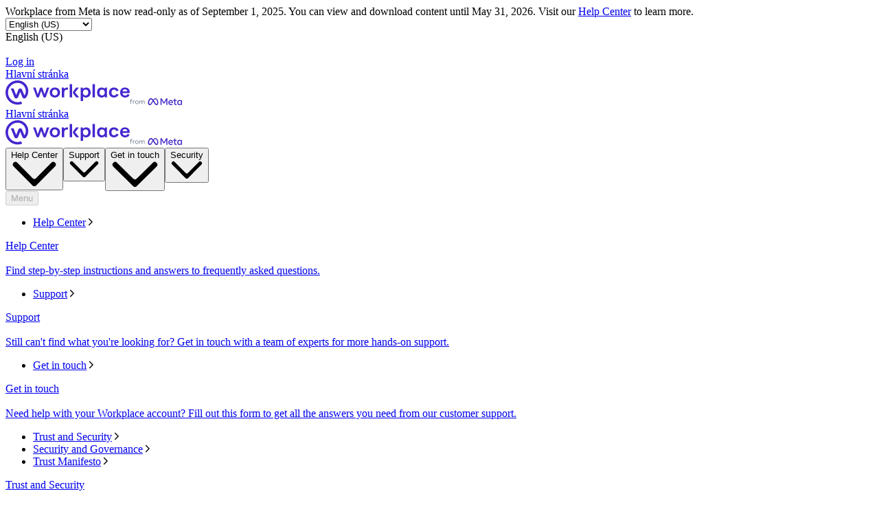

--- FILE ---
content_type: text/html; charset="utf-8"
request_url: https://cs-cz.workplace.com/contact?ref=AVt-Iac9ZmODPlqYRYO9eHlhYE-GvF3tPvYxrth2hf9YfZc4lGzTitchuCLv5-UYGPmTtStktHomMdzi7MkUszOZig9bVru1pB2mMJtmGeyRrVYSo_PVaqEAzOf8MAEmAegkALgJVb55mDRHxn2fNGWEElnT47GK_H-dtCGjY7B36CI0mH__DsY5IK7rveEuo8MaKujLZu88qm31KP2sDJLkR3txcFWRacpoFy6Ppvrq6L_9LjOWF9uezffQdnS2Wcvd-xix5mGhacH-7vjU-L9pvTeVFi6GRY9qPF-Bx8q9yMBlHrk4sf9zuVPYHh0vOO0
body_size: 45968
content:
<!DOCTYPE html>
<html lang="cs" id="facebook" class="no_js">
<head><meta charset="utf-8" /><meta name="referrer" content="origin-when-crossorigin" id="meta_referrer" /><link rel="preload" href="https://static.xx.fbcdn.net/rsrc.php/v4iBQV4/y2/l/cs_CZ-j/epxfPOrF245.js" as="script" crossorigin="anonymous" nonce="Y415wSqv" /><link rel="preload" href="https://static.xx.fbcdn.net/rsrc.php/v5/yM/l/0,cross/4n1PM-tM3MV.css" as="style" crossorigin="anonymous" /><link rel="preload" href="https://static.xx.fbcdn.net/rsrc.php/v5/yH/l/0,cross/xEyNq0nc9XO.css" as="style" crossorigin="anonymous" /><link rel="preload" href="https://static.xx.fbcdn.net/rsrc.php/v4/yB/r/TplEpuw-S7l.js" as="script" crossorigin="anonymous" nonce="Y415wSqv" /><link rel="preload" href="https://static.xx.fbcdn.net/rsrc.php/v4/yw/r/wNYeVlK2tjw.js" as="script" crossorigin="anonymous" nonce="Y415wSqv" /><link rel="preload" href="https://static.xx.fbcdn.net/rsrc.php/v4/yb/r/8wypiAW_bfk.js" as="script" crossorigin="anonymous" nonce="Y415wSqv" /><link rel="preload" href="https://static.xx.fbcdn.net/rsrc.php/v5/yO/l/0,cross/yFM81zmao-q.css" as="style" crossorigin="anonymous" /><link rel="preload" href="https://static.xx.fbcdn.net/rsrc.php/v5/yu/l/0,cross/NiDdDgD-yOs.css" as="style" crossorigin="anonymous" /><link rel="preload" href="https://static.xx.fbcdn.net/rsrc.php/v4/yZ/r/e9AyeMJ9jrQ.js" as="script" crossorigin="anonymous" nonce="Y415wSqv" /><script nonce="Y415wSqv">function envFlush(e){function t(t){for(var n in e)t[n]=e[n]}window.requireLazy?window.requireLazy(["Env"],t):(window.Env=window.Env||{},t(window.Env))}envFlush({"useTrustedTypes":true,"isTrustedTypesReportOnly":true,"ajaxpipe_token":"AXkMB1AtuTdK5KP9nnw","stack_trace_limit":30,"timesliceBufferSize":5000,"show_invariant_decoder":false,"compat_iframe_token":"AUfSYkRO1Xx-WGkgo6eR8zslSmQ","isCQuick":false,"brsid":"7597907296045816845","promise_include_trace":false});</script><script nonce="Y415wSqv">window.openDatabase&&(window.openDatabase=function(){throw new Error});</script><script nonce="Y415wSqv">_btldr={};</script><script nonce="Y415wSqv">(function(){function e(e){return e.parentElement!==document.body&&e.parentElement!==document.head}function t(e){var t;return e.nodeName==="SCRIPT"||e.nodeName==="LINK"&&((t=n(e))==null?void 0:t.asyncCss)}function n(e){return e.dataset instanceof window.DOMStringMap?e.dataset:null}function r(r){var o;try{if(r.nodeType!==Node.ELEMENT_NODE)return}catch(e){return}if(!(e(r)||!t(r))){var a=(o=n(r))==null?void 0:o.bootloaderHash;if(a!=null&&a!==""){var i=null,l=function(){window._btldr[a]=1,i==null||i()};i=function(){r.removeEventListener("load",l),r.removeEventListener("error",l)},r.addEventListener("load",l),r.addEventListener("error",l)}}}Array.from(document.querySelectorAll('script,link[data-async-css="1"]')).forEach(function(e){return r(e)});var o=new MutationObserver(function(e,t){e.forEach(function(e){e.type==="childList"&&Array.from(e.addedNodes).forEach(function(e){r(e)})})});o.observe(document.getElementsByTagName("html")[0],{attributes:!1,childList:!0,subtree:!0})})();</script><style nonce="Y415wSqv"></style><script nonce="Y415wSqv">__DEV__=0;</script><noscript><meta http-equiv="refresh" content="0; URL=/contact?ref=[base64]&amp;_fb_noscript=1" /></noscript><link type="text/css" rel="stylesheet" href="https://static.xx.fbcdn.net/rsrc.php/v5/yM/l/0,cross/4n1PM-tM3MV.css" data-bootloader-hash="WuBJGg0" crossorigin="anonymous" />
<link type="text/css" rel="stylesheet" href="https://static.xx.fbcdn.net/rsrc.php/v5/yH/l/0,cross/xEyNq0nc9XO.css" data-bootloader-hash="l/u1Wox" crossorigin="anonymous" />
<link type="text/css" rel="stylesheet" href="https://static.xx.fbcdn.net/rsrc.php/v5/yO/l/0,cross/yFM81zmao-q.css" data-bootloader-hash="EcK083x" crossorigin="anonymous" />
<link type="text/css" rel="stylesheet" href="https://static.xx.fbcdn.net/rsrc.php/v5/yu/l/0,cross/NiDdDgD-yOs.css" data-bootloader-hash="kbBf9T1" crossorigin="anonymous" />
<script src="https://static.xx.fbcdn.net/rsrc.php/v4/yB/r/TplEpuw-S7l.js" data-bootloader-hash="Faplt2a" crossorigin="anonymous"></script>
<script src="https://static.xx.fbcdn.net/rsrc.php/v4iBQV4/y2/l/cs_CZ-j/epxfPOrF245.js" data-bootloader-hash="kxOr13z" async="1" crossorigin="anonymous"></script>
<script src="https://static.xx.fbcdn.net/rsrc.php/v4/yw/r/wNYeVlK2tjw.js" data-bootloader-hash="bRSPhqQ" async="1" crossorigin="anonymous"></script>
<script src="https://static.xx.fbcdn.net/rsrc.php/v4/yb/r/8wypiAW_bfk.js" data-bootloader-hash="R5w1rCJ" async="1" crossorigin="anonymous"></script>
<script src="https://static.xx.fbcdn.net/rsrc.php/v4/yZ/r/e9AyeMJ9jrQ.js" data-bootloader-hash="5OUOGHS" async="1" crossorigin="anonymous"></script>
<script nonce="Y415wSqv">now_inl=(function(){var p=window.performance;return p&&p.now&&p.timing&&p.timing.navigationStart?function(){return p.now()+p.timing.navigationStart}:function(){return new Date().getTime()};})(); window.__bigPipeFR=now_inl();</script>
<title id="pageTitle">Contact Us | Workplace from Meta</title><meta name="bingbot" content="noarchive" /><meta name="viewport" content="width=device-width, initial-scale=1, minimum-scale=1" /><meta name="robots" content="noindex,follow,noodp" /><meta property="og:url" content="https://cs-cz.workplace.com/contact?ref=[base64]" /><meta property="og:locale" content="en_US" /><meta name="description" content="Our sales team can answer questions about things such as pricing options and how Workplace features can help your organisation. Fill in the form and they&#039;ll be in touch as soon as possible. For technical support, visit our Customer Resources Center." /><meta property="og:title" content="Contact Us" /><meta property="og:description" content="Fill in the form and Sales will be in touch as soon as possible." /><meta property="og:image" content="https://www.workplace.com/business/f/GLotawFCY3vywQUDAAAAAABqBwtibj0JAAAB/" /><meta name="keywords" content="facebook workplace, workplace, workplace by facebook, collaboration tool, collaborative tool, internal collaboration tool, organization communication tool" /><meta property="og:site_name" content="Workplace from Meta" /><link rel="icon" href="https://static.xx.fbcdn.net/rsrc.php/yj/r/FnQd8_SsRzd.ico" /><script nonce="Y415wSqv">requireLazy(["HasteSupportData"],function(m){m.handle({"clpData":{"6476":{"r":1000,"s":1},"1838142":{"r":1,"s":1},"1958484":{"r":1,"s":1},"1963303":{"r":1,"s":1},"1829320":{"r":1},"1848815":{"r":10000,"s":1}},"gkxData":{"1174":{"result":false,"hash":null},"1221":{"result":false,"hash":null},"5163":{"result":false,"hash":null},"5415":{"result":false,"hash":null},"7742":{"result":false,"hash":null},"8068":{"result":false,"hash":null},"8869":{"result":false,"hash":null},"9063":{"result":false,"hash":null},"13382":{"result":false,"hash":null},"15745":{"result":false,"hash":null},"20935":{"result":false,"hash":null},"20936":{"result":false,"hash":null},"21043":{"result":false,"hash":null},"21116":{"result":false,"hash":null},"25572":{"result":false,"hash":null}},"justknobxData":{"1276":{"r":true},"3323":{"r":true},"3414":{"r":true},"2269":{"r":true}}})});requireLazy(["TimeSliceImpl","ServerJS"],function(TimeSlice,ServerJS){(new ServerJS()).handle({"define":[["cr:310",["RunWWW"],{"__rc":["RunWWW",null]},-1],["cr:1078",[],{"__rc":[null,null]},-1],["cr:1080",["unexpectedUseInComet"],{"__rc":["unexpectedUseInComet",null]},-1],["cr:1126",["TimeSliceImpl"],{"__rc":["TimeSliceImpl",null]},-1],["cr:3725",["clearTimeoutWWWOrMobile"],{"__rc":["clearTimeoutWWWOrMobile",null]},-1],["cr:4344",["setTimeoutWWWOrMobile"],{"__rc":["setTimeoutWWWOrMobile",null]},-1],["cr:6108",["CSS"],{"__rc":["CSS",null]},-1],["cr:6640",["PromiseImpl"],{"__rc":["PromiseImpl",null]},-1],["cr:7385",["clearIntervalWWW"],{"__rc":["clearIntervalWWW",null]},-1],["cr:7389",["setIntervalAcrossTransitionsWWW"],{"__rc":["setIntervalAcrossTransitionsWWW",null]},-1],["cr:7391",["setTimeoutAcrossTransitionsWWW"],{"__rc":["setTimeoutAcrossTransitionsWWW",null]},-1],["cr:8958",["FBJSON"],{"__rc":["FBJSON",null]},-1],["cr:8959",["DTSG"],{"__rc":["DTSG",null]},-1],["cr:8960",["DTSG_ASYNC"],{"__rc":["DTSG_ASYNC",null]},-1],["cr:696703",[],{"__rc":[null,null]},-1],["cr:135",["RunBlue"],{"__rc":["RunBlue",null]},-1],["cr:6669",["DataStore"],{"__rc":["DataStore",null]},-1],["URLFragmentPreludeConfig",[],{"hashtagRedirect":false,"fragBlacklist":["nonce","access_token","oauth_token","xs","checkpoint_data","code"]},137],["CookiePrivacySandboxConfig",[],{"is_affected_by_samesite_lax":false},7723],["CometPersistQueryParams",[],{"relative":{},"domain":{}},6231],["CookieDomain",[],{"domain":"workplace.com"},6421],["GetAsyncParamsExtraData",[],{"extra_data":{}},7511],["AdsManagerReadRegions",[],{"excluded_endpoints":["\/am_tabular","\/ad_limits_insights","\/ads_reporting","\/column_suggestions","\/customaudiences","\/insights","\/reporting","\/edit","\/adspixels"],"excluded_preloaders":["AdsPEInsightsEdgeDataLoaderPreloader","AdsPEInsightsEdgeSummaryDataLoaderPreloader","AdsPEInsightsColumnPresetDataLoaderPreloader","AdsReportBuilderBusinessViewReportPreloader","AdsReportBuilderAdAccountViewReportPreloader","AdsReportBuilderManageUnifiedReportsPreloader"]},7950],["BootloaderConfig",[],{"deferBootloads":false,"enableLoadingUnavailableResources":true,"enableRetryOnStuckResource":false,"immediatesBugFixKillswitch":true,"jsRetries":[200,500],"jsRetryAbortNum":2,"jsRetryAbortTime":5,"silentDups":true,"timeout":60000,"tieredLoadingFromTier":100,"hypStep4":false,"btCutoffIndex":112,"fastPathForAlreadyRequired":true,"csrOn":false,"nonce":"Y415wSqv","shouldEnableProxyArgs":false,"translationRetries":[200,500],"translationRetryAbortNum":3,"translationRetryAbortTime":50},329],["CSSLoaderConfig",[],{"timeout":5000,"loadEventSupported":true},619],["CookieCoreConfig",[],{"c_user":{"t":31536000,"s":"None"},"dpr":{"t":604800,"s":"None"},"hckd":{"s":"None"},"locale":{"t":604800,"s":"None"},"m_pixel_ratio":{"t":604800,"s":"None"},"noscript":{"s":"None"},"presence":{"t":2592000,"s":"None"},"sfau":{"s":"None"},"wd":{"t":604800,"s":"Lax"},"x-referer":{"s":"None"},"x-src":{"t":1,"s":"None"}},2104],["CurrentUserInitialData",[],{"ACCOUNT_ID":"0","USER_ID":"0","NAME":"","SHORT_NAME":null,"IS_BUSINESS_PERSON_ACCOUNT":false,"HAS_SECONDARY_BUSINESS_PERSON":false,"IS_FACEBOOK_WORK_ACCOUNT":false,"IS_INSTAGRAM_BUSINESS_PERSON":false,"IS_WABA_BUSINESS_PERSON":false,"IS_MESSENGER_ONLY_USER":false,"IS_DEACTIVATED_ALLOWED_ON_MESSENGER":false,"IS_MESSENGER_CALL_GUEST_USER":false,"IS_WORK_MESSENGER_CALL_GUEST_USER":false,"IS_WORKROOMS_USER":false,"APP_ID":"1586666294789976","IS_BUSINESS_DOMAIN":false},270],["ServerNonce",[],{"ServerNonce":"xpF2D4TtJq4-_S8k4r4ISU"},141],["SiteData",[],{"server_revision":1032256207,"client_revision":1032256207,"push_phase":"C3","pkg_cohort":"BP:workplace_marketing_pkg","haste_session":"20474.BP:workplace_marketing_pkg.2.0...0","pr":2,"manifest_base_uri":"https:\/\/static.xx.fbcdn.net","manifest_origin":null,"manifest_version_prefix":null,"be_one_ahead":false,"is_rtl":false,"is_experimental_tier":false,"is_jit_warmed_up":true,"hsi":"7597907296045816845","semr_host_bucket":"","bl_hash_version":2,"comet_env":0,"wbloks_env":false,"ef_page":"XWorkplaceMarketingContactUsController","compose_bootloads":false,"spin":0,"__spin_r":1032256207,"__spin_b":"trunk","__spin_t":1769025646,"vip":"157.240.229.15"},317],["SprinkleConfig",[],{"param_name":"jazoest","version":2,"should_randomize":false},2111],["UserAgentData",[],{"browserArchitecture":"32","browserFullVersion":"131.0.0.0","browserMinorVersion":0,"browserName":"Chrome","browserVersion":131,"deviceName":"Unknown","engineName":"Blink","engineVersion":"131.0.0.0","platformArchitecture":"32","platformName":"Mac OS X","platformVersion":"10.15","platformFullVersion":"10.15.7"},527],["PromiseUsePolyfillSetImmediateGK",[],{"www_always_use_polyfill_setimmediate":false},2190],["JSErrorLoggingConfig",[],{"appId":1586666294789976,"extra":[],"reportInterval":50,"sampleWeight":1,"sampleWeightKey":"__jssesw","projectBlocklist":[]},2776],["DataStoreConfig",[],{"expandoKey":"__FB_STORE","useExpando":true},2915],["CookieCoreLoggingConfig",[],{"maximumIgnorableStallMs":16.67,"sampleRate":9.7e-5,"sampleRateClassic":1.0e-10,"sampleRateFastStale":1.0e-8},3401],["ImmediateImplementationExperiments",[],{"prefer_message_channel":true},3419],["UriNeedRawQuerySVConfig",[],{"uris":["dms.netmng.com","doubleclick.net","r.msn.com","watchit.sky.com","graphite.instagram.com","www.kfc.co.th","learn.pantheon.io","www.landmarkshops.in","www.ncl.com","s0.wp.com","www.tatacliq.com","bs.serving-sys.com","kohls.com","lazada.co.th","xg4ken.com","technopark.ru","officedepot.com.mx","bestbuy.com.mx","booking.com","nibio.no","myworkdayjobs.com","united-united.com","gcc.gnu.org"]},3871],["BootloaderEndpointConfig",[],{"retryEnabled":false,"debugNoBatching":false,"maxBatchSize":-1,"endpointURI":"https:\/\/cs-cz.workplace.com\/ajax\/bootloader-endpoint\/","adsManagerReadRegions":false},5094],["ServerTimeData",[],{"serverTime":1769025646853,"timeOfRequestStart":1769025646803.5,"timeOfResponseStart":1769025646840.6},5943],["BigPipeExperiments",[],{"link_images_to_pagelets":false,"am_page_load_promise_timeout":false},907],["cr:7730",["getFbtResult"],{"__rc":["getFbtResult",null]},-1],["cr:8906",["goURIWWW"],{"__rc":["goURIWWW",null]},-1],["cr:925100",["RunBlue"],{"__rc":["RunBlue",null]},-1],["cr:7386",["clearTimeoutWWW"],{"__rc":["clearTimeoutWWW",null]},-1],["cr:7390",["setTimeoutWWW"],{"__rc":["setTimeoutWWW",null]},-1],["cr:1003267",["clearIntervalBlue"],{"__rc":["clearIntervalBlue",null]},-1],["cr:896462",["setIntervalAcrossTransitionsBlue"],{"__rc":["setIntervalAcrossTransitionsBlue",null]},-1],["cr:986633",["setTimeoutAcrossTransitionsBlue"],{"__rc":["setTimeoutAcrossTransitionsBlue",null]},-1],["IntlVariationHoldout",[],{"disable_variation":false},6533],["IntlNumberTypeProps",["IntlCLDRNumberType25"],{"module":{"__m":"IntlCLDRNumberType25"}},7027],["AsyncRequestConfig",[],{"retryOnNetworkError":"1","useFetchStreamAjaxPipeTransport":true},328],["DTSGInitialData",[],{},258],["FbtQTOverrides",[],{"overrides":{}},551],["IntlPhonologicalRules",[],{"meta":{},"patterns":{}},1496],["IntlViewerContext",[],{"GENDER":3,"regionalLocale":null},772],["NumberFormatConfig",[],{"decimalSeparator":",","numberDelimiter":"\u00a0","minDigitsForThousandsSeparator":4,"standardDecimalPatternInfo":{"primaryGroupSize":3,"secondaryGroupSize":3},"numberingSystemData":null},54],["SessionNameConfig",[],{"seed":"3XOF"},757],["ZeroCategoryHeader",[],{},1127],["ZeroRewriteRules",[],{"rewrite_rules":{},"whitelist":{"\/hr\/r":1,"\/hr\/p":1,"\/zero\/unsupported_browser\/":1,"\/zero\/policy\/optin":1,"\/zero\/optin\/write\/":1,"\/zero\/optin\/legal\/":1,"\/zero\/optin\/free\/":1,"\/about\/privacy\/":1,"\/about\/privacy\/update\/":1,"\/privacy\/explanation\/":1,"\/zero\/toggle\/welcome\/":1,"\/zero\/toggle\/nux\/":1,"\/zero\/toggle\/settings\/":1,"\/fup\/interstitial\/":1,"\/work\/landing":1,"\/work\/login\/":1,"\/work\/email\/":1,"\/ai.php":1,"\/js_dialog_resources\/dialog_descriptions_android.json":0,"\/connect\/jsdialog\/MPlatformAppInvitesJSDialog\/":0,"\/connect\/jsdialog\/MPlatformOAuthShimJSDialog\/":0,"\/connect\/jsdialog\/MPlatformLikeJSDialog\/":0,"\/qp\/interstitial\/":1,"\/qp\/action\/redirect\/":1,"\/qp\/action\/close\/":1,"\/zero\/support\/ineligible\/":1,"\/zero_balance_redirect\/":1,"\/zero_balance_redirect":1,"\/zero_balance_redirect\/l\/":1,"\/l.php":1,"\/lsr.php":1,"\/ajax\/dtsg\/":1,"\/checkpoint\/block\/":1,"\/exitdsite":1,"\/zero\/balance\/pixel\/":1,"\/zero\/balance\/":1,"\/zero\/balance\/carrier_landing\/":1,"\/zero\/flex\/logging\/":1,"\/tr":1,"\/tr\/":1,"\/sem_campaigns\/sem_pixel_test\/":1,"\/bookmarks\/flyout\/body\/":1,"\/zero\/subno\/":1,"\/confirmemail.php":1,"\/policies\/":1,"\/mobile\/internetdotorg\/classifier\/":1,"\/zero\/dogfooding":1,"\/xti.php":1,"\/zero\/fblite\/config\/":1,"\/hr\/zsh\/wc\/":1,"\/ajax\/bootloader-endpoint\/":1,"\/mobile\/zero\/carrier_page\/":1,"\/mobile\/zero\/carrier_page\/education_page\/":1,"\/mobile\/zero\/carrier_page\/feature_switch\/":1,"\/mobile\/zero\/carrier_page\/settings_page\/":1,"\/aloha_check_build":1,"\/upsell\/zbd\/softnudge\/":1,"\/mobile\/zero\/af_transition\/":1,"\/mobile\/zero\/af_transition\/action\/":1,"\/mobile\/zero\/freemium\/":1,"\/mobile\/zero\/freemium\/redirect\/":1,"\/mobile\/zero\/freemium\/zero_fup\/":1,"\/privacy\/policy\/":1,"\/privacy\/center\/":1,"\/data\/manifest\/":1,"\/cmon":1,"\/cmon\/":1,"\/zero\/minidt\/":1,"\/diagnostics":1,"\/diagnostics\/":1,"\/4oh4.php":1,"\/autologin.php":1,"\/birthday_help.php":1,"\/checkpoint\/":1,"\/contact-importer\/":1,"\/cr.php":1,"\/legal\/terms\/":1,"\/login.php":1,"\/login\/":1,"\/mobile\/account\/":1,"\/n\/":1,"\/remote_test_device\/":1,"\/upsell\/buy\/":1,"\/upsell\/buyconfirm\/":1,"\/upsell\/buyresult\/":1,"\/upsell\/promos\/":1,"\/upsell\/continue\/":1,"\/upsell\/h\/promos\/":1,"\/upsell\/loan\/learnmore\/":1,"\/upsell\/purchase\/":1,"\/upsell\/promos\/upgrade\/":1,"\/upsell\/buy_redirect\/":1,"\/upsell\/loan\/buyconfirm\/":1,"\/upsell\/loan\/buy\/":1,"\/upsell\/sms\/":1,"\/wap\/a\/channel\/reconnect.php":1,"\/wap\/a\/nux\/wizard\/nav.php":1,"\/wap\/appreg.php":1,"\/wap\/birthday_help.php":1,"\/wap\/c.php":1,"\/wap\/confirmemail.php":1,"\/wap\/cr.php":1,"\/wap\/login.php":1,"\/wap\/r.php":1,"\/zero\/datapolicy":1,"\/a\/timezone.php":1,"\/a\/bz":1,"\/bz\/reliability":1,"\/r.php":1,"\/mr\/":1,"\/reg\/":1,"\/registration\/log\/":1,"\/terms\/":1,"\/f123\/":1,"\/expert\/":1,"\/experts\/":1,"\/terms\/index.php":1,"\/terms.php":1,"\/srr\/":1,"\/msite\/redirect\/":1,"\/fbs\/pixel\/":1,"\/contactpoint\/preconfirmation\/":1,"\/contactpoint\/cliff\/":1,"\/contactpoint\/confirm\/submit\/":1,"\/contactpoint\/confirmed\/":1,"\/contactpoint\/login\/":1,"\/preconfirmation\/contactpoint_change\/":1,"\/help\/contact\/":1,"\/survey\/":1,"\/upsell\/loyaltytopup\/accept\/":1,"\/settings\/":1,"\/lite\/":1,"\/zero_status_update\/":1,"\/operator_store\/":1,"\/upsell\/":1,"\/wifiauth\/login\/":1}},1478],["DTSGInitData",[],{"token":"","async_get_token":""},3515],["WebDriverConfig",[],{"isTestRunning":false,"isJestE2ETestRun":false,"isXRequestConfigEnabled":false,"auxiliaryServiceInfo":{},"testPath":null,"originHost":null,"experiments":null},5332],["cr:8828",[],{"__rc":[null,null]},-1],["cr:1094907",[],{"__rc":[null,null]},-1],["cr:1183579",["InlineFbtResultImpl"],{"__rc":["InlineFbtResultImpl",null]},-1],["cr:806696",["clearTimeoutBlue"],{"__rc":["clearTimeoutBlue",null]},-1],["cr:807042",["setTimeoutBlue"],{"__rc":["setTimeoutBlue",null]},-1],["FbtResultGK",[],{"shouldReturnFbtResult":true,"inlineMode":"NO_INLINE"},876],["LSD",[],{"token":"AdHbe-1uNCs"},323],["AnalyticsCoreData",[],{"device_id":"$^|AcbxAR5REfS2EXq4bO9tk0Y7Yp920KYOTwWruAe50pWb6eZ1XqtAAdQ7CsEIlfDCnyRQ5TSBgamoZ-iFYDcQeNQ|fd.AcYFJEjmOctC1Xq2k-2GXtBaVoG0MWedWUWOCAur7Zo3BKcoZLyiyya9l6I9q9yVqiHSyvCxz3LetP-vVv3FnqCp","app_id":"1586666294789976","app_version":"1032.256.207.0 (1032256207)","enable_bladerunner":false,"enable_ack":true,"push_phase":"C3","enable_observer":false,"enable_cmcd_observer":false,"enable_dataloss_timer":false,"enable_fallback_for_br":true,"queue_activation_experiment":false,"max_delay_br_queue":60000,"max_delay_br_queue_immediate":3,"max_delay_br_init_not_complete":3000,"consents":{},"app_universe":1,"br_stateful_migration_on":true,"enable_non_fb_br_stateless_by_default":false,"use_falco_as_mutex_key":false,"is_intern":false},5237],["WebConnectionClassServerGuess",[],{"connectionClass":"MODERATE"},4705],["InitialCookieConsent",[],{"deferCookies":false,"initialConsent":[1,2],"noCookies":false,"shouldShowCookieBanner":false,"shouldWaitForDeferredDatrCookie":false,"optedInIntegrations":[],"hasGranularThirdPartyCookieConsent":false,"exemptedIntegrations":["advertiser_hosted_pixel","airbus_sat","amazon_media","apps_for_office","arkose_captcha","aspnet_cdn","autodesk_fusion","bing_maps","bing_widget","boku_wallet","bootstrap","box","cardinal_centinel_api","chromecast_extensions","cloudflare_cdnjs","cloudflare_datatables","cloudflare_relay","conversions_api_gateway","demandbase_api","digitalglobe_maps_api","dlocal","dropbox","esri_sat","fastly_relay","gmg_pulse_embed_iframe","google_ads_conversions_tag","google_drive","google_fonts_legacy","google_hosted_libraries","google_oauth_api","google_oauth_api_v2","google_recaptcha","here_map_ext","hive_streaming_video","iproov","isptoolbox","jquery","js_delivr","kbank","mathjax","meshy","metacdn","microsoft_excel","microsoft_office_addin","microsoft_onedrive","microsoft_speech","microsoft_teams","mmi_tiles","oculus","open_street_map","paypal_billing_agreement","paypal_fastlane_sdk","paypal_oauth_api","payu","payu_india","plaid","platformized_adyen_checkout","plotly","pydata","razorpay","recruitics","rstudio","salesforce_lighting","shopify_app_bridge","stripe","team_center","tripshot","trustly_direct_debit_ach","turbo_gala","twilio_voice","unifier","unpkg","unsplash_api","unsplash_image_loading","vega","whatsapp_arkose_captcha","yoti_api","youtube_oembed_api"],"nonBlockingBannerPage":false,"consentRequiredForMetaPixel":false},4328]],"require":[["markJSEnabled\u0040a8d9751d0cea2f7d723100488c75c7e8"],["URLFragmentPrelude\u0040cbf5fe65394216bb3c2fb4433ca861f8"],["Primer\u00409fb98d0a2186b5884a7cda3ed943a18c"],["BigPipe\u0040ffc4ac55a21d851d293a8c858a384373"],["Bootloader\u0040b0bbfa56bb10345e6c695987ab8a4584"],["TimeSlice\u0040acd3144d1b749f8a0e40e91f1377fdcd"],["AsyncRequest\u0040b782909ddb0ca9842c3b9a7abad9e48e"],["ODS\u0040b782909ddb0ca9842c3b9a7abad9e48e"],["FbtLogging\u0040b782909ddb0ca9842c3b9a7abad9e48e"],["IntlQtEventFalcoEvent\u0040b782909ddb0ca9842c3b9a7abad9e48e"],["RequireDeferredReference\u004061fc4dc0e7e4bdbe3ebba37095f14a34","unblock",[],[["AsyncRequest","ODS","FbtLogging","IntlQtEventFalcoEvent"],"sd"]],["RequireDeferredReference\u004061fc4dc0e7e4bdbe3ebba37095f14a34","unblock",[],[["AsyncRequest","ODS","FbtLogging","IntlQtEventFalcoEvent"],"css"]]]});});</script></head><body class="_605a chrome webkit mac x2 Locale_cs_CZ" dir="ltr"><script type="text/javascript" nonce="Y415wSqv">requireLazy(["bootstrapWebSession"],function(j){j(1769025646)})</script><div><div id="FB4BResponsiveMain" class="_94at _a2me _9sm1"><header class="_a2mt" data-testid="header" id="u_0_0_cd"><div class="_aqtz"> Workplace from Meta is now read-only as of September 1, 2025. You can view and download content until May 31, 2026. Visit our <a href="https://www.workplace.com/help/work/1167689491269151">Help Center</a> to learn more. </div><div class="_a2mu"><div class="_a2m-"><div class="_3qn7 _61-2 _2fyi _3qng _a2m_"><div class="_a38q"><div class="_a38s"><select aria-label="Change language" class="_a2nv" id="u_0_1_R1"><option style="display:none" disabled="1" selected="1"></option><option selected="1" value="en_US">English (US)</option><option value="en_GB">English (UK)</option><option value="ja_JP">日本語</option><option value="es_LA">Español</option><option value="fr_FR">Français (France)</option><option value="it_IT">Italiano</option><option value="pt_BR">Português (Brasil)</option><option value="th_TH">ภาษาไทย</option><option value="vi_VN">Tiếng Việt</option></select><div class="_a2ny" id="u_0_2_4r">English (US)</div></div><picture class="_aj3g" id="u_0_3_L4"><img class="_a2nz img" data-src="https://static.xx.fbcdn.net/rsrc.php/yJ/r/RmifG_DSE6Q.svg" alt="" src="https://static.xx.fbcdn.net/rsrc.php/v4/y4/r/-PAXP-deijE.gif" /><noscript><img class="_a2nz img" src="https://static.xx.fbcdn.net/rsrc.php/yJ/r/RmifG_DSE6Q.svg" alt="" loading="lazy" /></noscript></picture></div><a class="_a2nq _a2no" href="https://work.workplace.com/work/company_selector?ref=[base64]" data-testid="header-action-login" data-ms="&#123;&quot;creative&quot;: &quot;&#123;\&quot;component\&quot;:\&quot;header\&quot;,\&quot;label\&quot;:\&quot;login-cta\&quot;&#125;&quot;&#125;">Log in</a></div></div><div class="_a2mv"><div class="_3qn7 _61-3 _2fyi _3qng _a2mw"><a href="https://cs-cz.workplace.com/?ref=[base64]" class="_a2o3 _a2mx _a3j2" data-ms="&#123;&quot;creative&quot;: &quot;&#123;\&quot;component\&quot;:\&quot;header\&quot;,\&quot;label\&quot;:\&quot;logo\&quot;,\&quot;context\&quot;:\&quot;workplace\&quot;&#125;&quot;&#125;"><span class="accessible_elem">Hlavní stránka</span><div class="_8wcr _9seq _a3j3"><div class="_3qn7 _61-0 _2fyh _3qnu"><span class="_8y9f"><svg width="181" height="36" viewBox="0 0 181 36" fill="none" xmlns="http://www.w3.org/2000/svg"><path d="M130.216 5.37939H126.711V24.7497H130.216V20.0577V5.37939ZM161.37 19.6614C161.032 21.0722 159.746 21.9915 158.091 21.9915C155.647 21.9915 154.313 20.1369 154.313 17.6641C154.313 15.1913 155.615 13.3367 158.042 13.3367C159.698 13.3367 161.081 14.3512 161.338 15.7461L164.665 14.906C163.974 12.132 161.241 10.3567 157.946 10.3567C153.477 10.3567 150.664 13.6062 150.664 17.6483C150.664 21.6904 153.477 24.9399 157.946 24.9399C161.306 24.9399 163.91 23.117 164.698 20.4857L161.37 19.6614ZM177.526 20.026C177.156 21.3733 175.983 22.1025 174.198 22.1025C171.98 22.1025 170.501 20.6442 170.244 18.3775H180.821C180.854 18.0921 180.886 17.68 180.886 17.2045C180.886 13.844 178.715 10.3884 173.909 10.3884C169.215 10.3884 166.884 13.8915 166.884 17.6324C166.884 21.3416 169.504 24.9874 174.198 24.9874C177.397 24.9874 179.889 23.4023 180.741 20.8661L177.526 20.026ZM173.909 12.9563C175.983 12.9563 177.237 14.3037 177.381 16.0949H170.324C170.694 13.9708 171.948 12.9563 173.909 12.9563ZM109.543 29.9648H113.015V23.1962C113.819 24.29 115.346 24.9716 117.082 24.9716C121.294 24.9716 123.994 21.9915 123.994 17.68C123.994 13.3526 121.454 10.3884 117.339 10.3884C115.426 10.3884 113.867 11.181 113.015 12.3857L112.356 10.6103H109.543V29.9648ZM116.68 21.9915C114.317 21.9915 112.774 20.2796 112.774 17.6641C112.774 15.0487 114.317 13.3367 116.68 13.3367C118.979 13.3367 120.522 15.0487 120.522 17.6641C120.522 20.2796 118.979 21.9915 116.68 21.9915ZM140.15 24.9716C141.951 24.9716 143.59 24.2107 144.282 23.0853L144.941 24.7338H147.77V10.5945H144.941L144.282 12.1955C143.462 11.1017 141.886 10.3726 140.102 10.3726C135.826 10.3726 133.334 13.3526 133.334 17.6641C133.334 21.9915 135.826 24.9716 140.15 24.9716ZM140.649 21.9915C138.35 21.9915 136.807 20.2796 136.807 17.6641C136.807 15.0487 138.35 13.3367 140.649 13.3367C143.012 13.3367 144.555 15.0487 144.555 17.6641C144.555 20.2796 142.996 21.9915 140.649 21.9915ZM49.0021 23.6242L52.0082 15.223L54.9661 23.5925C55.6091 25.4313 58.2455 25.4471 58.9207 23.6242L63.7273 10.5945H60.255L56.9113 20.454L54.0016 11.815C53.3586 9.89701 50.6097 9.89701 49.9666 11.815L47.057 20.454L43.7454 10.5945H40.257L45.1279 23.6559C45.787 25.4313 48.3591 25.4154 49.0021 23.6242ZM71.9419 24.9557C76.2983 24.9557 79.4331 21.8647 79.4331 17.6641C79.4331 13.4477 76.2983 10.3726 71.9419 10.3726C67.5533 10.3726 64.4346 13.4636 64.4346 17.6641C64.4346 21.8647 67.5533 24.9557 71.9419 24.9557ZM71.9419 21.9757C69.5466 21.9757 67.9551 20.2003 67.9551 17.6483C67.9551 15.0962 69.5466 13.3209 71.9419 13.3209C74.305 13.3209 75.8964 15.0962 75.8964 17.6483C75.8964 20.2162 74.305 21.9757 71.9419 21.9757ZM90.9592 13.733V10.4518C90.6216 10.4043 90.268 10.3884 89.9143 10.3884C88.0013 10.3884 86.442 11.181 85.59 12.3857L84.9309 10.6103H82.1177V24.7497H85.59V17.68C85.59 16.1583 86.008 14.8902 87.0529 14.1452C87.937 13.4953 89.2231 13.2733 90.9592 13.733ZM97.0358 5.37939H93.5313V24.7497H97.0358V20.0577V5.37939ZM106.81 10.5945H102.759L98.9648 15.6193C98.0324 16.8399 98.0646 18.536 99.013 19.7407L103 24.7497H107.292L101.296 17.569L106.81 10.5945Z" fill="#4526CE"></path><path d="M33.1882 15.5233C33.1882 6.94396 26.2313 0 17.6649 0C15.2897 0 12.9664 0.467256 10.7988 1.40177C8.68319 2.29734 6.80118 3.56932 5.17876 5.19174C3.55634 6.80118 2.28438 8.69617 1.3888 10.7988C0.467269 12.9794 0 15.2897 0 17.6779C0 20.0661 0.467269 22.3764 1.3888 24.5569C2.28438 26.6596 3.55634 28.5416 5.17876 30.164C6.80118 31.7864 8.69617 33.0584 10.7988 33.954C12.9664 34.8755 15.2897 35.3428 17.6779 35.3428C19.9752 35.3428 22.1688 34.9015 24.1806 34.1097L22.8437 30.7351C21.2472 31.3711 19.508 31.7215 17.6779 31.7215C13.9269 31.7215 10.3965 30.2549 7.74869 27.6071C5.1009 24.9593 3.63421 21.4289 3.63421 17.6779C3.63421 13.9268 5.1009 10.3965 7.74869 7.74867C10.4095 5.10089 13.9269 3.63422 17.6779 3.63422C24.2454 3.63422 29.567 8.95576 29.567 15.5233C29.567 17.9375 28.8401 20.1959 27.5941 22.0779L24.505 14.472C24.0507 13.3558 23.5056 11.6814 21.4549 11.6814C19.4041 11.6814 18.859 13.3687 18.4177 14.472L15.5752 21.4938L11.7593 11.8631H7.74869L12.4991 23.5705C12.9794 24.7516 13.5115 26.3611 15.5752 26.3611C17.6389 26.3611 18.1581 24.7516 18.6384 23.5705L21.4549 16.6136L24.2844 23.5705C24.8555 25.0112 25.4655 26.3611 27.3475 26.3611C28.6844 26.3611 29.528 25.5044 29.9953 24.9463C31.9941 22.3375 33.1882 19.0667 33.1882 15.5233Z" fill="#4526CE"></path></svg></span><span class="_8y9q _9ser"><svg width="77" height="10" viewBox="0 0 77 10" fill="none" xmlns="http://www.w3.org/2000/svg"><path d="M1.27242 8.33966V4.16076H0.361572V3.4935H1.27242V2.88471C1.27242 2.31001 1.41852 1.87246 1.71071 1.57207C2.00301 1.27184 2.40728 1.12168 2.92354 1.12158C3.22871 1.12158 3.49657 1.15566 3.72712 1.22382V1.91064C3.60649 1.87736 3.4836 1.85293 3.35941 1.83754C3.25028 1.82474 3.1405 1.81824 3.03062 1.81808C2.37149 1.81808 2.04193 2.15575 2.04193 2.83108V3.4935H3.69304V4.16076H2.04193V8.33966L1.27242 8.33966Z" fill="#67788A"></path><path d="M4.77484 8.33958V3.49342H5.54434V4.33602C5.69693 4.03085 5.89175 3.79627 6.12883 3.63226C6.36583 3.46835 6.64021 3.38634 6.95196 3.38625C7.09598 3.3857 7.23965 3.4004 7.38057 3.4301V4.1997C7.30583 4.18992 7.22547 4.18179 7.1395 4.1753C7.05343 4.16882 6.96981 4.16556 6.88864 4.16553C6.53468 4.16553 6.24814 4.27351 6.02901 4.48948C5.80981 4.70547 5.64826 4.99363 5.54434 5.35394V8.33958H4.77484Z" fill="#67788A"></path><path d="M10.3796 8.44675C9.89576 8.44675 9.4769 8.33796 9.12297 8.12038C8.77069 7.90467 8.48629 7.5941 8.30235 7.22424C8.1091 6.84433 8.01251 6.40924 8.01257 5.91896C8.01257 5.42539 8.10916 4.98865 8.30235 4.60874C8.48632 4.2389 8.77071 3.92833 9.12297 3.7126C9.47683 3.49505 9.89569 3.38626 10.3796 3.38623H10.477C10.9607 3.38623 11.3796 3.49502 11.7336 3.7126C12.0859 3.92833 12.3703 4.2389 12.5543 4.60874C12.7474 4.98865 12.844 5.42539 12.844 5.91896C12.844 6.40924 12.7474 6.84433 12.5543 7.22424C12.3703 7.5941 12.0859 7.90467 11.7336 8.12038C11.3797 8.33793 10.9608 8.44672 10.477 8.44675H10.3796ZM10.3845 7.73563H10.4721C10.9559 7.73563 11.3391 7.57004 11.6216 7.23886C11.904 6.90765 12.0453 6.46768 12.0453 5.91896C12.0453 5.36701 11.9041 4.92623 11.6216 4.59664C11.3391 4.26707 10.9559 4.10226 10.4721 4.10219H10.3845C9.9006 4.10219 9.51743 4.26701 9.23498 4.59664C8.95257 4.9262 8.81134 5.36697 8.81131 5.91896C8.81131 6.46772 8.95254 6.90769 9.23498 7.23886C9.5175 7.57007 9.90066 7.73567 10.3845 7.73564V7.73563Z" fill="#67788A"></path><path d="M13.9586 8.33957V3.4934H14.7281V4.39448C14.9035 4.08273 15.1275 3.83675 15.4003 3.65654C15.673 3.47636 15.9896 3.38626 16.35 3.38623H16.4475C17.2527 3.38623 17.7706 3.77263 18.0011 4.54542C18.1862 4.18826 18.4273 3.90578 18.7244 3.69798C19.0216 3.49021 19.3633 3.3863 19.7496 3.38623H19.852C20.3974 3.38623 20.8138 3.56889 21.1012 3.93421C21.3885 4.2995 21.5322 4.82144 21.5322 5.50003V8.33957H20.7627V5.61204C20.7627 4.60553 20.3942 4.10225 19.6572 4.10218H19.5695C19.222 4.10218 18.9233 4.21746 18.6733 4.44801C18.4232 4.67863 18.2414 4.97085 18.1278 5.32468V8.33957H17.3582V5.61204C17.3582 4.60553 16.9913 4.10225 16.2575 4.10218H16.165C15.8175 4.10218 15.5196 4.21746 15.2713 4.44801C15.0228 4.67863 14.8418 4.97085 14.7281 5.32468V8.33957H13.9586Z" fill="#67788A"></path><path d="M44.6725 0.332031H46.5513L49.7458 6.11069L52.9403 0.332031H54.7784V9.82744H53.2456V2.54993L50.4444 7.58928H49.0065L46.2054 2.54993V9.82744H44.6725V0.332031Z" fill="#4326C4"></path><path d="M59.7227 9.99675C59.0128 9.99675 58.3888 9.83962 57.8508 9.52536C57.3176 9.21626 56.8818 8.76396 56.5926 8.21975C56.2919 7.66356 56.1415 7.02601 56.1416 6.3071C56.1416 5.57915 56.2886 4.93481 56.5824 4.3741C56.8764 3.8135 57.2844 3.37489 57.8067 3.05826C58.329 2.74184 58.9292 2.58358 59.6074 2.5835C60.2811 2.5835 60.861 2.74288 61.3471 3.06164C61.8331 3.38048 62.2073 3.82701 62.4696 4.40121C62.7318 4.9755 62.8629 5.64922 62.863 6.42239V6.84284H57.6609C57.7558 7.42172 57.9898 7.87728 58.3629 8.20953C58.7359 8.54189 59.2073 8.70805 59.777 8.70802C60.2336 8.70802 60.627 8.6402 60.9571 8.50455C61.2871 8.36891 61.5969 8.16318 61.8863 7.88739L62.7002 8.88438C61.8908 9.62602 60.8983 9.99681 59.7227 9.99675ZM60.8418 4.36387C60.5207 4.03611 60.1002 3.87219 59.5803 3.87214C59.0738 3.87214 58.6499 4.03946 58.3086 4.37409C57.9672 4.70871 57.7512 5.15861 57.6609 5.7238H61.3912C61.346 5.14501 61.1628 4.6917 60.8418 4.36387Z" fill="#4326C4"></path><path d="M64.7217 4.00791H63.3109V2.75314H64.7217V0.677734H66.2002V2.75314H68.3435V4.00791H66.2002V7.18884C66.2002 7.71783 66.2907 8.09537 66.4715 8.32148C66.6523 8.54764 66.962 8.66067 67.4007 8.66059C67.5661 8.66212 67.7314 8.65419 67.8959 8.63686C68.0315 8.6211 68.1807 8.59961 68.3435 8.57241V9.81359C68.1577 9.86732 67.9685 9.90813 67.7771 9.93572C67.5582 9.96794 67.3372 9.9838 67.1159 9.98319C65.5197 9.98319 64.7216 9.11052 64.7217 7.3652V4.00791Z" fill="#4326C4"></path><path d="M76.0484 9.82714H74.5969V8.8369C74.3466 9.20119 74.0083 9.49632 73.6135 9.69487C73.2155 9.896 72.7634 9.99662 72.257 9.99674C71.633 9.99674 71.0802 9.83733 70.5987 9.51851C70.1171 9.19975 69.7384 8.76117 69.4626 8.20276C69.1868 7.64433 69.0489 7.00565 69.0489 6.28674C69.0489 5.56329 69.1891 4.92346 69.4694 4.36725C69.7497 3.81115 70.1375 3.37482 70.6326 3.05826C71.1277 2.74184 71.6963 2.58358 72.3384 2.5835C72.8222 2.5835 73.2563 2.67733 73.6406 2.86501C74.0198 3.04842 74.3481 3.32205 74.5969 3.66191V2.75309H76.0484L76.0484 9.82714ZM74.5698 5.22867C74.4115 4.82624 74.1616 4.50858 73.8203 4.27568C73.4789 4.04285 73.0844 3.92644 72.6368 3.92644C72.0037 3.92644 71.4995 4.13894 71.1243 4.56395C70.749 4.98899 70.5613 5.56325 70.5614 6.28672C70.5614 7.01476 70.7423 7.59127 71.104 8.01626C71.4657 8.4413 71.9563 8.65381 72.5758 8.65377C73.0324 8.65377 73.4393 8.5362 73.7966 8.30106C74.1476 8.07354 74.4181 7.74135 74.5698 7.35153V5.22867Z" fill="#4326C4"></path><path d="M37.2665 0.0107422C36.0339 0.0107422 35.0704 0.939101 34.1982 2.1184C32.9996 0.592267 31.9972 0.0107422 30.7976 0.0107422C28.352 0.0107422 26.4781 3.19351 26.4781 6.5623C26.4781 8.67038 27.498 9.99998 29.2062 9.99998C30.4357 9.99998 31.32 9.42034 32.8919 6.67253C32.8919 6.67253 33.5472 5.51536 33.998 4.71825C34.156 4.97329 34.3223 5.24811 34.4971 5.54271L35.2342 6.78275C36.6702 9.18564 37.4702 9.99998 38.9199 9.99998C40.5841 9.99998 41.5102 8.6522 41.5102 6.5003C41.5102 2.97307 39.5941 0.0107422 37.2665 0.0107422ZM31.6932 5.9285C30.4187 7.92635 29.9778 8.37414 29.2682 8.37414C28.538 8.37414 28.104 7.73305 28.104 6.58987C28.104 4.14423 29.3234 1.64347 30.777 1.64347C31.5641 1.64347 32.2219 2.09809 33.2295 3.54056C32.2728 5.00808 31.6932 5.9285 31.6932 5.9285ZM36.5033 5.67699L35.622 4.2071C35.3835 3.81919 35.1542 3.46214 34.9343 3.13595C35.7287 1.90992 36.3839 1.29901 37.1632 1.29901C38.7821 1.29901 40.0773 3.68264 40.0773 6.61053C40.0773 7.72656 39.7117 8.37414 38.9544 8.37414C38.2284 8.37414 37.8816 7.89472 36.5033 5.67699Z" fill="#4326C4"></path></svg></span></div></div></a><a href="https://cs-cz.workplace.com/?ref=[base64]" class="_a2o3 _a2o2 _a3j2" data-ms="&#123;&quot;creative&quot;: &quot;&#123;\&quot;component\&quot;:\&quot;header\&quot;,\&quot;label\&quot;:\&quot;logo\&quot;,\&quot;context\&quot;:\&quot;workplace\&quot;&#125;&quot;&#125;"><span class="accessible_elem">Hlavní stránka</span><div class="_8wcr _9seq _a3j3"><div class="_3qn7 _61-0 _2fyh _3qnu"><span class="_8y9f"><svg width="181" height="36" viewBox="0 0 181 36" fill="none" xmlns="http://www.w3.org/2000/svg"><path d="M130.216 5.37939H126.711V24.7497H130.216V20.0577V5.37939ZM161.37 19.6614C161.032 21.0722 159.746 21.9915 158.091 21.9915C155.647 21.9915 154.313 20.1369 154.313 17.6641C154.313 15.1913 155.615 13.3367 158.042 13.3367C159.698 13.3367 161.081 14.3512 161.338 15.7461L164.665 14.906C163.974 12.132 161.241 10.3567 157.946 10.3567C153.477 10.3567 150.664 13.6062 150.664 17.6483C150.664 21.6904 153.477 24.9399 157.946 24.9399C161.306 24.9399 163.91 23.117 164.698 20.4857L161.37 19.6614ZM177.526 20.026C177.156 21.3733 175.983 22.1025 174.198 22.1025C171.98 22.1025 170.501 20.6442 170.244 18.3775H180.821C180.854 18.0921 180.886 17.68 180.886 17.2045C180.886 13.844 178.715 10.3884 173.909 10.3884C169.215 10.3884 166.884 13.8915 166.884 17.6324C166.884 21.3416 169.504 24.9874 174.198 24.9874C177.397 24.9874 179.889 23.4023 180.741 20.8661L177.526 20.026ZM173.909 12.9563C175.983 12.9563 177.237 14.3037 177.381 16.0949H170.324C170.694 13.9708 171.948 12.9563 173.909 12.9563ZM109.543 29.9648H113.015V23.1962C113.819 24.29 115.346 24.9716 117.082 24.9716C121.294 24.9716 123.994 21.9915 123.994 17.68C123.994 13.3526 121.454 10.3884 117.339 10.3884C115.426 10.3884 113.867 11.181 113.015 12.3857L112.356 10.6103H109.543V29.9648ZM116.68 21.9915C114.317 21.9915 112.774 20.2796 112.774 17.6641C112.774 15.0487 114.317 13.3367 116.68 13.3367C118.979 13.3367 120.522 15.0487 120.522 17.6641C120.522 20.2796 118.979 21.9915 116.68 21.9915ZM140.15 24.9716C141.951 24.9716 143.59 24.2107 144.282 23.0853L144.941 24.7338H147.77V10.5945H144.941L144.282 12.1955C143.462 11.1017 141.886 10.3726 140.102 10.3726C135.826 10.3726 133.334 13.3526 133.334 17.6641C133.334 21.9915 135.826 24.9716 140.15 24.9716ZM140.649 21.9915C138.35 21.9915 136.807 20.2796 136.807 17.6641C136.807 15.0487 138.35 13.3367 140.649 13.3367C143.012 13.3367 144.555 15.0487 144.555 17.6641C144.555 20.2796 142.996 21.9915 140.649 21.9915ZM49.0021 23.6242L52.0082 15.223L54.9661 23.5925C55.6091 25.4313 58.2455 25.4471 58.9207 23.6242L63.7273 10.5945H60.255L56.9113 20.454L54.0016 11.815C53.3586 9.89701 50.6097 9.89701 49.9666 11.815L47.057 20.454L43.7454 10.5945H40.257L45.1279 23.6559C45.787 25.4313 48.3591 25.4154 49.0021 23.6242ZM71.9419 24.9557C76.2983 24.9557 79.4331 21.8647 79.4331 17.6641C79.4331 13.4477 76.2983 10.3726 71.9419 10.3726C67.5533 10.3726 64.4346 13.4636 64.4346 17.6641C64.4346 21.8647 67.5533 24.9557 71.9419 24.9557ZM71.9419 21.9757C69.5466 21.9757 67.9551 20.2003 67.9551 17.6483C67.9551 15.0962 69.5466 13.3209 71.9419 13.3209C74.305 13.3209 75.8964 15.0962 75.8964 17.6483C75.8964 20.2162 74.305 21.9757 71.9419 21.9757ZM90.9592 13.733V10.4518C90.6216 10.4043 90.268 10.3884 89.9143 10.3884C88.0013 10.3884 86.442 11.181 85.59 12.3857L84.9309 10.6103H82.1177V24.7497H85.59V17.68C85.59 16.1583 86.008 14.8902 87.0529 14.1452C87.937 13.4953 89.2231 13.2733 90.9592 13.733ZM97.0358 5.37939H93.5313V24.7497H97.0358V20.0577V5.37939ZM106.81 10.5945H102.759L98.9648 15.6193C98.0324 16.8399 98.0646 18.536 99.013 19.7407L103 24.7497H107.292L101.296 17.569L106.81 10.5945Z" fill="#4526CE"></path><path d="M33.1882 15.5233C33.1882 6.94396 26.2313 0 17.6649 0C15.2897 0 12.9664 0.467256 10.7988 1.40177C8.68319 2.29734 6.80118 3.56932 5.17876 5.19174C3.55634 6.80118 2.28438 8.69617 1.3888 10.7988C0.467269 12.9794 0 15.2897 0 17.6779C0 20.0661 0.467269 22.3764 1.3888 24.5569C2.28438 26.6596 3.55634 28.5416 5.17876 30.164C6.80118 31.7864 8.69617 33.0584 10.7988 33.954C12.9664 34.8755 15.2897 35.3428 17.6779 35.3428C19.9752 35.3428 22.1688 34.9015 24.1806 34.1097L22.8437 30.7351C21.2472 31.3711 19.508 31.7215 17.6779 31.7215C13.9269 31.7215 10.3965 30.2549 7.74869 27.6071C5.1009 24.9593 3.63421 21.4289 3.63421 17.6779C3.63421 13.9268 5.1009 10.3965 7.74869 7.74867C10.4095 5.10089 13.9269 3.63422 17.6779 3.63422C24.2454 3.63422 29.567 8.95576 29.567 15.5233C29.567 17.9375 28.8401 20.1959 27.5941 22.0779L24.505 14.472C24.0507 13.3558 23.5056 11.6814 21.4549 11.6814C19.4041 11.6814 18.859 13.3687 18.4177 14.472L15.5752 21.4938L11.7593 11.8631H7.74869L12.4991 23.5705C12.9794 24.7516 13.5115 26.3611 15.5752 26.3611C17.6389 26.3611 18.1581 24.7516 18.6384 23.5705L21.4549 16.6136L24.2844 23.5705C24.8555 25.0112 25.4655 26.3611 27.3475 26.3611C28.6844 26.3611 29.528 25.5044 29.9953 24.9463C31.9941 22.3375 33.1882 19.0667 33.1882 15.5233Z" fill="#4526CE"></path></svg></span><span class="_8y9q _9ser"><svg width="77" height="10" viewBox="0 0 77 10" fill="none" xmlns="http://www.w3.org/2000/svg"><path d="M1.27242 8.33966V4.16076H0.361572V3.4935H1.27242V2.88471C1.27242 2.31001 1.41852 1.87246 1.71071 1.57207C2.00301 1.27184 2.40728 1.12168 2.92354 1.12158C3.22871 1.12158 3.49657 1.15566 3.72712 1.22382V1.91064C3.60649 1.87736 3.4836 1.85293 3.35941 1.83754C3.25028 1.82474 3.1405 1.81824 3.03062 1.81808C2.37149 1.81808 2.04193 2.15575 2.04193 2.83108V3.4935H3.69304V4.16076H2.04193V8.33966L1.27242 8.33966Z" fill="#67788A"></path><path d="M4.77484 8.33958V3.49342H5.54434V4.33602C5.69693 4.03085 5.89175 3.79627 6.12883 3.63226C6.36583 3.46835 6.64021 3.38634 6.95196 3.38625C7.09598 3.3857 7.23965 3.4004 7.38057 3.4301V4.1997C7.30583 4.18992 7.22547 4.18179 7.1395 4.1753C7.05343 4.16882 6.96981 4.16556 6.88864 4.16553C6.53468 4.16553 6.24814 4.27351 6.02901 4.48948C5.80981 4.70547 5.64826 4.99363 5.54434 5.35394V8.33958H4.77484Z" fill="#67788A"></path><path d="M10.3796 8.44675C9.89576 8.44675 9.4769 8.33796 9.12297 8.12038C8.77069 7.90467 8.48629 7.5941 8.30235 7.22424C8.1091 6.84433 8.01251 6.40924 8.01257 5.91896C8.01257 5.42539 8.10916 4.98865 8.30235 4.60874C8.48632 4.2389 8.77071 3.92833 9.12297 3.7126C9.47683 3.49505 9.89569 3.38626 10.3796 3.38623H10.477C10.9607 3.38623 11.3796 3.49502 11.7336 3.7126C12.0859 3.92833 12.3703 4.2389 12.5543 4.60874C12.7474 4.98865 12.844 5.42539 12.844 5.91896C12.844 6.40924 12.7474 6.84433 12.5543 7.22424C12.3703 7.5941 12.0859 7.90467 11.7336 8.12038C11.3797 8.33793 10.9608 8.44672 10.477 8.44675H10.3796ZM10.3845 7.73563H10.4721C10.9559 7.73563 11.3391 7.57004 11.6216 7.23886C11.904 6.90765 12.0453 6.46768 12.0453 5.91896C12.0453 5.36701 11.9041 4.92623 11.6216 4.59664C11.3391 4.26707 10.9559 4.10226 10.4721 4.10219H10.3845C9.9006 4.10219 9.51743 4.26701 9.23498 4.59664C8.95257 4.9262 8.81134 5.36697 8.81131 5.91896C8.81131 6.46772 8.95254 6.90769 9.23498 7.23886C9.5175 7.57007 9.90066 7.73567 10.3845 7.73564V7.73563Z" fill="#67788A"></path><path d="M13.9586 8.33957V3.4934H14.7281V4.39448C14.9035 4.08273 15.1275 3.83675 15.4003 3.65654C15.673 3.47636 15.9896 3.38626 16.35 3.38623H16.4475C17.2527 3.38623 17.7706 3.77263 18.0011 4.54542C18.1862 4.18826 18.4273 3.90578 18.7244 3.69798C19.0216 3.49021 19.3633 3.3863 19.7496 3.38623H19.852C20.3974 3.38623 20.8138 3.56889 21.1012 3.93421C21.3885 4.2995 21.5322 4.82144 21.5322 5.50003V8.33957H20.7627V5.61204C20.7627 4.60553 20.3942 4.10225 19.6572 4.10218H19.5695C19.222 4.10218 18.9233 4.21746 18.6733 4.44801C18.4232 4.67863 18.2414 4.97085 18.1278 5.32468V8.33957H17.3582V5.61204C17.3582 4.60553 16.9913 4.10225 16.2575 4.10218H16.165C15.8175 4.10218 15.5196 4.21746 15.2713 4.44801C15.0228 4.67863 14.8418 4.97085 14.7281 5.32468V8.33957H13.9586Z" fill="#67788A"></path><path d="M44.6725 0.332031H46.5513L49.7458 6.11069L52.9403 0.332031H54.7784V9.82744H53.2456V2.54993L50.4444 7.58928H49.0065L46.2054 2.54993V9.82744H44.6725V0.332031Z" fill="#4326C4"></path><path d="M59.7227 9.99675C59.0128 9.99675 58.3888 9.83962 57.8508 9.52536C57.3176 9.21626 56.8818 8.76396 56.5926 8.21975C56.2919 7.66356 56.1415 7.02601 56.1416 6.3071C56.1416 5.57915 56.2886 4.93481 56.5824 4.3741C56.8764 3.8135 57.2844 3.37489 57.8067 3.05826C58.329 2.74184 58.9292 2.58358 59.6074 2.5835C60.2811 2.5835 60.861 2.74288 61.3471 3.06164C61.8331 3.38048 62.2073 3.82701 62.4696 4.40121C62.7318 4.9755 62.8629 5.64922 62.863 6.42239V6.84284H57.6609C57.7558 7.42172 57.9898 7.87728 58.3629 8.20953C58.7359 8.54189 59.2073 8.70805 59.777 8.70802C60.2336 8.70802 60.627 8.6402 60.9571 8.50455C61.2871 8.36891 61.5969 8.16318 61.8863 7.88739L62.7002 8.88438C61.8908 9.62602 60.8983 9.99681 59.7227 9.99675ZM60.8418 4.36387C60.5207 4.03611 60.1002 3.87219 59.5803 3.87214C59.0738 3.87214 58.6499 4.03946 58.3086 4.37409C57.9672 4.70871 57.7512 5.15861 57.6609 5.7238H61.3912C61.346 5.14501 61.1628 4.6917 60.8418 4.36387Z" fill="#4326C4"></path><path d="M64.7217 4.00791H63.3109V2.75314H64.7217V0.677734H66.2002V2.75314H68.3435V4.00791H66.2002V7.18884C66.2002 7.71783 66.2907 8.09537 66.4715 8.32148C66.6523 8.54764 66.962 8.66067 67.4007 8.66059C67.5661 8.66212 67.7314 8.65419 67.8959 8.63686C68.0315 8.6211 68.1807 8.59961 68.3435 8.57241V9.81359C68.1577 9.86732 67.9685 9.90813 67.7771 9.93572C67.5582 9.96794 67.3372 9.9838 67.1159 9.98319C65.5197 9.98319 64.7216 9.11052 64.7217 7.3652V4.00791Z" fill="#4326C4"></path><path d="M76.0484 9.82714H74.5969V8.8369C74.3466 9.20119 74.0083 9.49632 73.6135 9.69487C73.2155 9.896 72.7634 9.99662 72.257 9.99674C71.633 9.99674 71.0802 9.83733 70.5987 9.51851C70.1171 9.19975 69.7384 8.76117 69.4626 8.20276C69.1868 7.64433 69.0489 7.00565 69.0489 6.28674C69.0489 5.56329 69.1891 4.92346 69.4694 4.36725C69.7497 3.81115 70.1375 3.37482 70.6326 3.05826C71.1277 2.74184 71.6963 2.58358 72.3384 2.5835C72.8222 2.5835 73.2563 2.67733 73.6406 2.86501C74.0198 3.04842 74.3481 3.32205 74.5969 3.66191V2.75309H76.0484L76.0484 9.82714ZM74.5698 5.22867C74.4115 4.82624 74.1616 4.50858 73.8203 4.27568C73.4789 4.04285 73.0844 3.92644 72.6368 3.92644C72.0037 3.92644 71.4995 4.13894 71.1243 4.56395C70.749 4.98899 70.5613 5.56325 70.5614 6.28672C70.5614 7.01476 70.7423 7.59127 71.104 8.01626C71.4657 8.4413 71.9563 8.65381 72.5758 8.65377C73.0324 8.65377 73.4393 8.5362 73.7966 8.30106C74.1476 8.07354 74.4181 7.74135 74.5698 7.35153V5.22867Z" fill="#4326C4"></path><path d="M37.2665 0.0107422C36.0339 0.0107422 35.0704 0.939101 34.1982 2.1184C32.9996 0.592267 31.9972 0.0107422 30.7976 0.0107422C28.352 0.0107422 26.4781 3.19351 26.4781 6.5623C26.4781 8.67038 27.498 9.99998 29.2062 9.99998C30.4357 9.99998 31.32 9.42034 32.8919 6.67253C32.8919 6.67253 33.5472 5.51536 33.998 4.71825C34.156 4.97329 34.3223 5.24811 34.4971 5.54271L35.2342 6.78275C36.6702 9.18564 37.4702 9.99998 38.9199 9.99998C40.5841 9.99998 41.5102 8.6522 41.5102 6.5003C41.5102 2.97307 39.5941 0.0107422 37.2665 0.0107422ZM31.6932 5.9285C30.4187 7.92635 29.9778 8.37414 29.2682 8.37414C28.538 8.37414 28.104 7.73305 28.104 6.58987C28.104 4.14423 29.3234 1.64347 30.777 1.64347C31.5641 1.64347 32.2219 2.09809 33.2295 3.54056C32.2728 5.00808 31.6932 5.9285 31.6932 5.9285ZM36.5033 5.67699L35.622 4.2071C35.3835 3.81919 35.1542 3.46214 34.9343 3.13595C35.7287 1.90992 36.3839 1.29901 37.1632 1.29901C38.7821 1.29901 40.0773 3.68264 40.0773 6.61053C40.0773 7.72656 39.7117 8.37414 38.9544 8.37414C38.2284 8.37414 37.8816 7.89472 36.5033 5.67699Z" fill="#4326C4"></path></svg></span></div></div></a><div class="_a2mz" id="u_0_4_Kj"><nav class="_a2my" id="u_0_5_W/"><div class="_3qn7 _61-2 _2fyi _3qng"><div class="_3qn7 _61-0 _2fyi _3qng _a2np"><button class="_a2nq _a2no" data-menu-trigger-id="nav-help-center-7cac" data-testid="help-center" id="u_0_6_jg">Help Center<svg class="_a2nr" data-testid="header-desktop-chevron" viewBox="0 0 18 10" xmlns="http://www.w3.org/2000/svg"><path fill-rule="evenodd" clip-rule="evenodd" d="M1 2.414A1 1 0 012.414 1L8.293 6.88a1 1 0 001.414 0L15.586 1A1 1 0 0117 2.414L9.707 9.707a1 1 0 01-1.414 0L1 2.414z"></path></svg></button><button class="_a2nq _a2no" data-menu-trigger-id="nav-support-b949" data-testid="support" id="u_0_7_8c">Support<svg class="_a2nr" data-testid="header-desktop-chevron" viewBox="0 0 18 10" xmlns="http://www.w3.org/2000/svg"><path fill-rule="evenodd" clip-rule="evenodd" d="M1 2.414A1 1 0 012.414 1L8.293 6.88a1 1 0 001.414 0L15.586 1A1 1 0 0117 2.414L9.707 9.707a1 1 0 01-1.414 0L1 2.414z"></path></svg></button><button class="_a2nq _a2no" data-menu-trigger-id="nav-get-in-touch-4f46" data-testid="get-in-touch" id="u_0_8_uO">Get in touch<svg class="_a2nr" data-testid="header-desktop-chevron" viewBox="0 0 18 10" xmlns="http://www.w3.org/2000/svg"><path fill-rule="evenodd" clip-rule="evenodd" d="M1 2.414A1 1 0 012.414 1L8.293 6.88a1 1 0 001.414 0L15.586 1A1 1 0 0117 2.414L9.707 9.707a1 1 0 01-1.414 0L1 2.414z"></path></svg></button><button class="_a2nq _a2no" data-menu-trigger-id="nav-security-503a" data-testid="security" id="u_0_9_fc">Security<svg class="_a2nr" data-testid="header-desktop-chevron" viewBox="0 0 18 10" xmlns="http://www.w3.org/2000/svg"><path fill-rule="evenodd" clip-rule="evenodd" d="M1 2.414A1 1 0 012.414 1L8.293 6.88a1 1 0 001.414 0L15.586 1A1 1 0 0117 2.414L9.707 9.707a1 1 0 01-1.414 0L1 2.414z"></path></svg></button></div></div></nav></div><div class="_a7d8"><button disabled="1" class="_a2o0" data-testid="header-mobile-button" id="u_0_a_/l"><span class="accessible_elem">Menu</span><span class="_a36v"></span></button></div></div></div><div class="_a2nd"><div class="_a2ne _a2mv" id="u_0_b_k5"><div class="_a2n0" data-menu-id="nav-help-center-7cac" id="u_0_c_ha"><div class="_8uy0 _9j6s"><div class="_8uy1 _8uy5 _a2n3"><div class="_a2na _a2mk" data-menu-level="1"><ul><li data-menu-item-trigger-id="help-center-441f1c" class="_a2mh"><div class="_a2n6"><a class="_a2n4" href="/help/work?ref=[base64]" data-ms="&#123;&quot;creative&quot;: &quot;&#123;\&quot;component\&quot;:\&quot;header\&quot;,\&quot;label\&quot;:\&quot;link\&quot;,\&quot;context\&quot;:\&quot;resources-help\&quot;&#125;&quot;&#125;"><div class="_a2n5"><div class="_3qn7 _61-3 _2fyi _3qng">Help Center<svg width="12" height="12" viewBox="0 0 12 12" fill="none" xmlns="http://www.w3.org/2000/svg"><path d="M4.625 10.5L9.125 6L4.625 1.5" stroke="#050505" stroke-width="1.5" stroke-linecap="round" stroke-linejoin="round"></path></svg></div></div></a></div></li></ul></div></div><div class="_8uy1 _8uy5 _a2n3"><div class="_a2nb _a2mk" data-menu-level="2" data-menu-item-id="help-center-441f1c"><ul></ul></div><a href="/help/work?ref=[base64]" data-writeup-id="help-center-441f1c" class="_a2mp" data-ms="&#123;&quot;creative&quot;: &quot;&#123;\&quot;component\&quot;:\&quot;header\&quot;,\&quot;label\&quot;:\&quot;link\&quot;,\&quot;context\&quot;:\&quot;resources-help\&quot;&#125;&quot;&#125;"><div class="_a2ni">Help Center<div class="_a2nk"><picture class="_aj3g" id="u_0_d_fY"><img class="img" data-src="https://static.xx.fbcdn.net/rsrc.php/yN/r/GnNtiqrOO_I.svg" alt="" src="https://static.xx.fbcdn.net/rsrc.php/v4/y4/r/-PAXP-deijE.gif" /><noscript><img class="img" src="https://static.xx.fbcdn.net/rsrc.php/yN/r/GnNtiqrOO_I.svg" alt="" loading="lazy" /></noscript></picture></div></div><div class="_a2nj">Find step-by-step instructions and answers to frequently asked questions.</div></a></div><div class="_8uy1 _8uy5 _a2n3"></div></div></div><div class="_a2n0" data-menu-id="nav-support-b949" id="u_0_e_JZ"><div class="_8uy0 _9j6s"><div class="_8uy1 _8uy5 _a2n3"><div class="_a2na _a2mk" data-menu-level="1"><ul><li data-menu-item-trigger-id="support-b1aea8" class="_a2mh"><div class="_a2n6"><a class="_a2n4" href="/help/work/298710224889398?helpref=hc_global_nav&amp;ref=[base64]" data-ms="&#123;&quot;creative&quot;: &quot;&#123;\&quot;component\&quot;:\&quot;header\&quot;,\&quot;label\&quot;:\&quot;link\&quot;,\&quot;context\&quot;:\&quot;resources-support\&quot;&#125;&quot;&#125;"><div class="_a2n5"><div class="_3qn7 _61-3 _2fyi _3qng">Support<svg width="12" height="12" viewBox="0 0 12 12" fill="none" xmlns="http://www.w3.org/2000/svg"><path d="M4.625 10.5L9.125 6L4.625 1.5" stroke="#050505" stroke-width="1.5" stroke-linecap="round" stroke-linejoin="round"></path></svg></div></div></a></div></li></ul></div></div><div class="_8uy1 _8uy5 _a2n3"><div class="_a2nb _a2mk" data-menu-level="2" data-menu-item-id="support-b1aea8"><ul></ul></div><a href="/help/work/298710224889398?helpref=hc_global_nav&amp;ref=[base64]" data-writeup-id="support-b1aea8" class="_a2mp" data-ms="&#123;&quot;creative&quot;: &quot;&#123;\&quot;component\&quot;:\&quot;header\&quot;,\&quot;label\&quot;:\&quot;link\&quot;,\&quot;context\&quot;:\&quot;resources-support\&quot;&#125;&quot;&#125;"><div class="_a2ni">Support<div class="_a2nk"><picture class="_aj3g" id="u_0_f_lp"><img class="img" data-src="https://static.xx.fbcdn.net/rsrc.php/yN/r/GnNtiqrOO_I.svg" alt="" src="https://static.xx.fbcdn.net/rsrc.php/v4/y4/r/-PAXP-deijE.gif" /><noscript><img class="img" src="https://static.xx.fbcdn.net/rsrc.php/yN/r/GnNtiqrOO_I.svg" alt="" loading="lazy" /></noscript></picture></div></div><div class="_a2nj">Still can&#039;t find what you&#039;re looking for? Get in touch with a team of experts for more hands-on support.</div></a></div><div class="_8uy1 _8uy5 _a2n3"></div></div></div><div class="_a2n0" data-menu-id="nav-get-in-touch-4f46" id="u_0_g_ta"><div class="_8uy0 _9j6s"><div class="_8uy1 _8uy5 _a2n3"><div class="_a2na _a2mk" data-menu-level="1"><ul><li data-menu-item-trigger-id="get-in-touch-60cd6a" class="_a2mh"><div class="_a2n6"><a class="_a2n4" href="/contact?ref=[base64]" data-ms="&#123;&quot;creative&quot;: &quot;&#123;\&quot;component\&quot;:\&quot;header\&quot;,\&quot;label\&quot;:\&quot;link\&quot;,\&quot;context\&quot;:\&quot;resources-support-contact\&quot;&#125;&quot;&#125;"><div class="_a2n5"><div class="_3qn7 _61-3 _2fyi _3qng">Get in touch<svg width="12" height="12" viewBox="0 0 12 12" fill="none" xmlns="http://www.w3.org/2000/svg"><path d="M4.625 10.5L9.125 6L4.625 1.5" stroke="#050505" stroke-width="1.5" stroke-linecap="round" stroke-linejoin="round"></path></svg></div></div></a></div></li></ul></div></div><div class="_8uy1 _8uy5 _a2n3"><div class="_a2nb _a2mk" data-menu-level="2" data-menu-item-id="get-in-touch-60cd6a"><ul></ul></div><a href="/contact?ref=[base64]" data-writeup-id="get-in-touch-60cd6a" class="_a2mp" data-ms="&#123;&quot;creative&quot;: &quot;&#123;\&quot;component\&quot;:\&quot;header\&quot;,\&quot;label\&quot;:\&quot;link\&quot;,\&quot;context\&quot;:\&quot;resources-support-contact\&quot;&#125;&quot;&#125;"><div class="_a2ni">Get in touch<div class="_a2nk"><picture class="_aj3g" id="u_0_h_y/"><img class="img" data-src="https://static.xx.fbcdn.net/rsrc.php/yN/r/GnNtiqrOO_I.svg" alt="" src="https://static.xx.fbcdn.net/rsrc.php/v4/y4/r/-PAXP-deijE.gif" /><noscript><img class="img" src="https://static.xx.fbcdn.net/rsrc.php/yN/r/GnNtiqrOO_I.svg" alt="" loading="lazy" /></noscript></picture></div></div><div class="_a2nj">Need help with your Workplace account? Fill out this form to get all the answers you need from our customer support.</div></a></div><div class="_8uy1 _8uy5 _a2n3"></div></div></div><div class="_a2n0" data-menu-id="nav-security-503a" id="u_0_i_r8"><div class="_8uy0 _9j6s"><div class="_8uy1 _8uy5 _a2n3"><div class="_a2na _a2mk" data-menu-level="1"><ul><li data-menu-item-trigger-id="trust-and-security-1e309f" class="_a2mh"><div class="_a2n6"><a class="_a2n4" href="/security?ref=[base64]" data-ms="&#123;&quot;creative&quot;: &quot;&#123;\&quot;component\&quot;:\&quot;header\&quot;,\&quot;label\&quot;:\&quot;link\&quot;,\&quot;context\&quot;:\&quot;features-security\&quot;&#125;&quot;&#125;"><div class="_a2n5"><div class="_3qn7 _61-3 _2fyi _3qng">Trust and Security<svg width="12" height="12" viewBox="0 0 12 12" fill="none" xmlns="http://www.w3.org/2000/svg"><path d="M4.625 10.5L9.125 6L4.625 1.5" stroke="#050505" stroke-width="1.5" stroke-linecap="round" stroke-linejoin="round"></path></svg></div></div></a></div></li><li data-menu-item-trigger-id="security-and-governance-ba6c91" class="_a2mh"><div class="_a2n6"><a class="_a2n4" href="/resources/tech/security/intro?ref=[base64]" data-ms="&#123;&quot;creative&quot;: &quot;&#123;\&quot;component\&quot;:\&quot;header\&quot;,\&quot;label\&quot;:\&quot;link\&quot;,\&quot;context\&quot;:\&quot;resources-security-intro\&quot;&#125;&quot;&#125;"><div class="_a2n5"><div class="_3qn7 _61-3 _2fyi _3qng">Security and Governance<svg width="12" height="12" viewBox="0 0 12 12" fill="none" xmlns="http://www.w3.org/2000/svg"><path d="M4.625 10.5L9.125 6L4.625 1.5" stroke="#050505" stroke-width="1.5" stroke-linecap="round" stroke-linejoin="round"></path></svg></div></div></a></div></li><li data-menu-item-trigger-id="trust-manifesto-0565b3" class="_a2mh"><div class="_a2n6"><a class="_a2n4" href="/resources/tech/security/manifesto?ref=[base64]" data-ms="&#123;&quot;creative&quot;: &quot;&#123;\&quot;component\&quot;:\&quot;header\&quot;,\&quot;label\&quot;:\&quot;link\&quot;,\&quot;context\&quot;:\&quot;resources-security-manifesto\&quot;&#125;&quot;&#125;"><div class="_a2n5"><div class="_3qn7 _61-3 _2fyi _3qng">Trust Manifesto<svg width="12" height="12" viewBox="0 0 12 12" fill="none" xmlns="http://www.w3.org/2000/svg"><path d="M4.625 10.5L9.125 6L4.625 1.5" stroke="#050505" stroke-width="1.5" stroke-linecap="round" stroke-linejoin="round"></path></svg></div></div></a></div></li></ul></div></div><div class="_8uy1 _8uy5 _a2n3"><div class="_a2nb _a2mk" data-menu-level="2" data-menu-item-id="trust-and-security-1e309f"><ul></ul></div><div class="_a2nb _a2mk" data-menu-level="2" data-menu-item-id="security-and-governance-ba6c91"><ul></ul></div><div class="_a2nb _a2mk" data-menu-level="2" data-menu-item-id="trust-manifesto-0565b3"><ul></ul></div><a href="/security?ref=[base64]" data-writeup-id="trust-and-security-1e309f" class="_a2mp" data-ms="&#123;&quot;creative&quot;: &quot;&#123;\&quot;component\&quot;:\&quot;header\&quot;,\&quot;label\&quot;:\&quot;link\&quot;,\&quot;context\&quot;:\&quot;features-security\&quot;&#125;&quot;&#125;"><div class="_a2ni">Trust and Security<div class="_a2nk"><picture class="_aj3g" id="u_0_j_r/"><img class="img" data-src="https://static.xx.fbcdn.net/rsrc.php/yN/r/GnNtiqrOO_I.svg" alt="" src="https://static.xx.fbcdn.net/rsrc.php/v4/y4/r/-PAXP-deijE.gif" /><noscript><img class="img" src="https://static.xx.fbcdn.net/rsrc.php/yN/r/GnNtiqrOO_I.svg" alt="" loading="lazy" /></noscript></picture></div></div><div class="_a2nj">Security is at the heart of everything we do, with world-class infrastructure and features to keep your company safe.</div></a><a href="/resources/tech/security/intro?ref=[base64]" data-writeup-id="security-and-governance-ba6c91" class="_a2mp" data-ms="&#123;&quot;creative&quot;: &quot;&#123;\&quot;component\&quot;:\&quot;header\&quot;,\&quot;label\&quot;:\&quot;link\&quot;,\&quot;context\&quot;:\&quot;resources-security-intro\&quot;&#125;&quot;&#125;"><div class="_a2ni">Security and Governance<div class="_a2nk"><picture class="_aj3g" id="u_0_k_PB"><img class="img" data-src="https://static.xx.fbcdn.net/rsrc.php/yN/r/GnNtiqrOO_I.svg" alt="" src="https://static.xx.fbcdn.net/rsrc.php/v4/y4/r/-PAXP-deijE.gif" /><noscript><img class="img" src="https://static.xx.fbcdn.net/rsrc.php/yN/r/GnNtiqrOO_I.svg" alt="" loading="lazy" /></noscript></picture></div></div><div class="_a2nj">Get the lowdown on how we keep your people and information safe on Workplace with added technical terminology.</div></a><a href="/resources/tech/security/manifesto?ref=[base64]" data-writeup-id="trust-manifesto-0565b3" class="_a2mp" data-ms="&#123;&quot;creative&quot;: &quot;&#123;\&quot;component\&quot;:\&quot;header\&quot;,\&quot;label\&quot;:\&quot;link\&quot;,\&quot;context\&quot;:\&quot;resources-security-manifesto\&quot;&#125;&quot;&#125;"><div class="_a2ni">Trust Manifesto<div class="_a2nk"><picture class="_aj3g" id="u_0_l_vI"><img class="img" data-src="https://static.xx.fbcdn.net/rsrc.php/yN/r/GnNtiqrOO_I.svg" alt="" src="https://static.xx.fbcdn.net/rsrc.php/v4/y4/r/-PAXP-deijE.gif" /><noscript><img class="img" src="https://static.xx.fbcdn.net/rsrc.php/yN/r/GnNtiqrOO_I.svg" alt="" loading="lazy" /></noscript></picture></div></div><div class="_a2nj">Workplace keeps accounts separate, safeguards your organization’s data, and meets top security and privacy standards.</div></a></div><div class="_8uy1 _8uy5 _a2n3"></div></div></div></div></div></div><div class="_a2o1" data-testid="header-mobile" id="u_0_m_E0"><div class="_a31c" data-menu-item-id="main"><ul class="_a2n7"><li title="Help Center" data-menu-item-trigger-id="help-center-7cac" data-navigate-to-child="true" class="_a2n8"><a class="_a2n9" href="#" role="button"><div class="_3qn7 _61-3 _2fyi _3qng">Help Center<svg width="12" height="12" viewBox="0 0 12 12" fill="none" xmlns="http://www.w3.org/2000/svg"><path d="M4.625 10.5L9.125 6L4.625 1.5" stroke="#050505" stroke-width="1.5" stroke-linecap="round" stroke-linejoin="round"></path></svg></div></a></li><li title="Support" data-menu-item-trigger-id="support-b949" data-navigate-to-child="true" class="_a2n8"><a class="_a2n9" href="#" role="button"><div class="_3qn7 _61-3 _2fyi _3qng">Support<svg width="12" height="12" viewBox="0 0 12 12" fill="none" xmlns="http://www.w3.org/2000/svg"><path d="M4.625 10.5L9.125 6L4.625 1.5" stroke="#050505" stroke-width="1.5" stroke-linecap="round" stroke-linejoin="round"></path></svg></div></a></li><li title="Get in touch" data-menu-item-trigger-id="get-in-touch-4f46" data-navigate-to-child="true" class="_a2n8"><a class="_a2n9" href="#" role="button"><div class="_3qn7 _61-3 _2fyi _3qng">Get in touch<svg width="12" height="12" viewBox="0 0 12 12" fill="none" xmlns="http://www.w3.org/2000/svg"><path d="M4.625 10.5L9.125 6L4.625 1.5" stroke="#050505" stroke-width="1.5" stroke-linecap="round" stroke-linejoin="round"></path></svg></div></a></li><li title="Security" data-menu-item-trigger-id="security-503a" data-navigate-to-child="true" class="_a2n8"><a class="_a2n9" href="#" role="button"><div class="_3qn7 _61-3 _2fyi _3qng">Security<svg width="12" height="12" viewBox="0 0 12 12" fill="none" xmlns="http://www.w3.org/2000/svg"><path d="M4.625 10.5L9.125 6L4.625 1.5" stroke="#050505" stroke-width="1.5" stroke-linecap="round" stroke-linejoin="round"></path></svg></div></a></li></ul></div><div class="_a36w _a31c" data-menu-level="1" data-menu-item-id="help-center-7cac"><div class="_a36u" data-menu-item-trigger-id="main" data-testid="help-center-mobile-backbutton" data-navigate-to-child="true"><svg class="_a36y" width="12" height="12" viewBox="0 0 12 12" fill="none" xmlns="http://www.w3.org/2000/svg"><path d="M4.625 10.5L9.125 6L4.625 1.5" stroke="#4326C4" stroke-width="1.5" stroke-linecap="round" stroke-linejoin="round"></path></svg>Help Center</div><ul><li title="Help Center" data-menu-item-trigger-id="help-center-441f1c" data-navigate-to-child="false" data-is-expandable="false" class="_a2n8"><a class="_a2n9" href="/help/work?ref=[base64]" data-ms="&#123;&quot;creative&quot;: &quot;&#123;\&quot;component\&quot;:\&quot;header\&quot;,\&quot;label\&quot;:\&quot;link\&quot;,\&quot;context\&quot;:\&quot;resources-help\&quot;&#125;&quot;&#125;"><div class="_3qn7 _61-3 _2fyi _3qng">Help Center</div></a></li></ul></div><div class="_a36w _a31c" data-menu-level="1" data-menu-item-id="support-b949"><div class="_a36u" data-menu-item-trigger-id="main" data-testid="support-mobile-backbutton" data-navigate-to-child="true"><svg class="_a36y" width="12" height="12" viewBox="0 0 12 12" fill="none" xmlns="http://www.w3.org/2000/svg"><path d="M4.625 10.5L9.125 6L4.625 1.5" stroke="#4326C4" stroke-width="1.5" stroke-linecap="round" stroke-linejoin="round"></path></svg>Support</div><ul><li title="Support" data-menu-item-trigger-id="support-b1aea8" data-navigate-to-child="false" data-is-expandable="false" class="_a2n8"><a class="_a2n9" href="/help/work/298710224889398?helpref=hc_global_nav&amp;ref=[base64]" data-ms="&#123;&quot;creative&quot;: &quot;&#123;\&quot;component\&quot;:\&quot;header\&quot;,\&quot;label\&quot;:\&quot;link\&quot;,\&quot;context\&quot;:\&quot;resources-support\&quot;&#125;&quot;&#125;"><div class="_3qn7 _61-3 _2fyi _3qng">Support</div></a></li></ul></div><div class="_a36w _a31c" data-menu-level="1" data-menu-item-id="get-in-touch-4f46"><div class="_a36u" data-menu-item-trigger-id="main" data-testid="get-in-touch-mobile-backbutton" data-navigate-to-child="true"><svg class="_a36y" width="12" height="12" viewBox="0 0 12 12" fill="none" xmlns="http://www.w3.org/2000/svg"><path d="M4.625 10.5L9.125 6L4.625 1.5" stroke="#4326C4" stroke-width="1.5" stroke-linecap="round" stroke-linejoin="round"></path></svg>Get in touch</div><ul><li title="Get in touch" data-menu-item-trigger-id="get-in-touch-60cd6a" data-navigate-to-child="false" data-is-expandable="false" class="_a2n8"><a class="_a2n9" href="/contact?ref=[base64]" data-ms="&#123;&quot;creative&quot;: &quot;&#123;\&quot;component\&quot;:\&quot;header\&quot;,\&quot;label\&quot;:\&quot;link\&quot;,\&quot;context\&quot;:\&quot;resources-support-contact\&quot;&#125;&quot;&#125;"><div class="_3qn7 _61-3 _2fyi _3qng">Get in touch</div></a></li></ul></div><div class="_a36w _a31c" data-menu-level="1" data-menu-item-id="security-503a"><div class="_a36u" data-menu-item-trigger-id="main" data-testid="security-mobile-backbutton" data-navigate-to-child="true"><svg class="_a36y" width="12" height="12" viewBox="0 0 12 12" fill="none" xmlns="http://www.w3.org/2000/svg"><path d="M4.625 10.5L9.125 6L4.625 1.5" stroke="#4326C4" stroke-width="1.5" stroke-linecap="round" stroke-linejoin="round"></path></svg>Security</div><ul><li title="Trust and Security" data-menu-item-trigger-id="trust-and-security-1e309f" data-navigate-to-child="false" data-is-expandable="false" class="_a2n8"><a class="_a2n9" href="/security?ref=[base64]" data-ms="&#123;&quot;creative&quot;: &quot;&#123;\&quot;component\&quot;:\&quot;header\&quot;,\&quot;label\&quot;:\&quot;link\&quot;,\&quot;context\&quot;:\&quot;features-security\&quot;&#125;&quot;&#125;"><div class="_3qn7 _61-3 _2fyi _3qng">Trust and Security</div></a></li><li title="Security and Governance" data-menu-item-trigger-id="security-and-governance-ba6c91" data-navigate-to-child="false" data-is-expandable="false" class="_a2n8"><a class="_a2n9" href="/resources/tech/security/intro?ref=[base64]" data-ms="&#123;&quot;creative&quot;: &quot;&#123;\&quot;component\&quot;:\&quot;header\&quot;,\&quot;label\&quot;:\&quot;link\&quot;,\&quot;context\&quot;:\&quot;resources-security-intro\&quot;&#125;&quot;&#125;"><div class="_3qn7 _61-3 _2fyi _3qng">Security and Governance</div></a></li><li title="Trust Manifesto" data-menu-item-trigger-id="trust-manifesto-0565b3" data-navigate-to-child="false" data-is-expandable="false" class="_a2n8"><a class="_a2n9" href="/resources/tech/security/manifesto?ref=[base64]" data-ms="&#123;&quot;creative&quot;: &quot;&#123;\&quot;component\&quot;:\&quot;header\&quot;,\&quot;label\&quot;:\&quot;link\&quot;,\&quot;context\&quot;:\&quot;resources-security-manifesto\&quot;&#125;&quot;&#125;"><div class="_3qn7 _61-3 _2fyi _3qng">Trust Manifesto</div></a></li></ul></div><div class="_a36x _a31c" data-menu-level="2" data-menu-item-id="help-center-441f1c"><div class="_a36u" data-menu-item-trigger-id="help-center-7cac" data-testid="help-center-mobile-backbutton" data-navigate-to-child="true"><svg class="_a36y" width="12" height="12" viewBox="0 0 12 12" fill="none" xmlns="http://www.w3.org/2000/svg"><path d="M4.625 10.5L9.125 6L4.625 1.5" stroke="#4326C4" stroke-width="1.5" stroke-linecap="round" stroke-linejoin="round"></path></svg>Help Center</div><ul></ul></div><div class="_a36x _a31c" data-menu-level="2" data-menu-item-id="support-b1aea8"><div class="_a36u" data-menu-item-trigger-id="support-b949" data-testid="support-mobile-backbutton" data-navigate-to-child="true"><svg class="_a36y" width="12" height="12" viewBox="0 0 12 12" fill="none" xmlns="http://www.w3.org/2000/svg"><path d="M4.625 10.5L9.125 6L4.625 1.5" stroke="#4326C4" stroke-width="1.5" stroke-linecap="round" stroke-linejoin="round"></path></svg>Support</div><ul></ul></div><div class="_a36x _a31c" data-menu-level="2" data-menu-item-id="get-in-touch-60cd6a"><div class="_a36u" data-menu-item-trigger-id="get-in-touch-4f46" data-testid="get-in-touch-mobile-backbutton" data-navigate-to-child="true"><svg class="_a36y" width="12" height="12" viewBox="0 0 12 12" fill="none" xmlns="http://www.w3.org/2000/svg"><path d="M4.625 10.5L9.125 6L4.625 1.5" stroke="#4326C4" stroke-width="1.5" stroke-linecap="round" stroke-linejoin="round"></path></svg>Get in touch</div><ul></ul></div><div class="_a36x _a31c" data-menu-level="2" data-menu-item-id="trust-and-security-1e309f"><div class="_a36u" data-menu-item-trigger-id="security-503a" data-testid="trust-and-security-mobile-backbutton" data-navigate-to-child="true"><svg class="_a36y" width="12" height="12" viewBox="0 0 12 12" fill="none" xmlns="http://www.w3.org/2000/svg"><path d="M4.625 10.5L9.125 6L4.625 1.5" stroke="#4326C4" stroke-width="1.5" stroke-linecap="round" stroke-linejoin="round"></path></svg>Trust and Security</div><ul></ul></div><div class="_a36x _a31c" data-menu-level="2" data-menu-item-id="security-and-governance-ba6c91"><div class="_a36u" data-menu-item-trigger-id="security-503a" data-testid="security-and-governance-mobile-backbutton" data-navigate-to-child="true"><svg class="_a36y" width="12" height="12" viewBox="0 0 12 12" fill="none" xmlns="http://www.w3.org/2000/svg"><path d="M4.625 10.5L9.125 6L4.625 1.5" stroke="#4326C4" stroke-width="1.5" stroke-linecap="round" stroke-linejoin="round"></path></svg>Security and Governance</div><ul></ul></div><div class="_a36x _a31c" data-menu-level="2" data-menu-item-id="trust-manifesto-0565b3"><div class="_a36u" data-menu-item-trigger-id="security-503a" data-testid="trust-manifesto-mobile-backbutton" data-navigate-to-child="true"><svg class="_a36y" width="12" height="12" viewBox="0 0 12 12" fill="none" xmlns="http://www.w3.org/2000/svg"><path d="M4.625 10.5L9.125 6L4.625 1.5" stroke="#4326C4" stroke-width="1.5" stroke-linecap="round" stroke-linejoin="round"></path></svg>Trust Manifesto</div><ul></ul></div><div class="_a2n-"><div class="_a38t"><div class="_a38r"><div class="_a38s"><select aria-label="Change language" class="_a2nv" id="u_0_n_aB"><option style="display:none" disabled="1" selected="1"></option><option selected="1" value="en_US">English (US)</option><option value="en_GB">English (UK)</option><option value="ja_JP">日本語</option><option value="es_LA">Español</option><option value="fr_FR">Français (France)</option><option value="it_IT">Italiano</option><option value="pt_BR">Português (Brasil)</option><option value="th_TH">ภาษาไทย</option><option value="vi_VN">Tiếng Việt</option></select><div class="_a2ny" id="u_0_o_VM">English (US)</div></div><picture class="_aj3g" id="u_0_p_M1"><img class="_a2nz img" data-src="https://static.xx.fbcdn.net/rsrc.php/yJ/r/RmifG_DSE6Q.svg" alt="" src="https://static.xx.fbcdn.net/rsrc.php/v4/y4/r/-PAXP-deijE.gif" /><noscript><img class="_a2nz img" src="https://static.xx.fbcdn.net/rsrc.php/yJ/r/RmifG_DSE6Q.svg" alt="" loading="lazy" /></noscript></picture></div></div><div class="_a38t"><a class="_a38v" href="https://work.workplace.com/work/company_selector?ref=[base64]" data-testid="header-mobile-action-login" data-ms="&#123;&quot;creative&quot;: &quot;&#123;\&quot;component\&quot;:\&quot;header\&quot;,\&quot;label\&quot;:\&quot;login-cta\&quot;&#125;&quot;&#125;">Log in</a></div></div></div><div class="_a2nl" id="u_0_q_sh"></div></header><div role="main" class="_9v9-"><section class="_8u7_"><div class="_8uw1 _8uw2 _a0-o"><div class="_8u8e _a0_b"><div class="_8uvz"></div><div class="_8uwd"></div><div class="_8xwz _8xx6 _8uwd"><h1 data-testid="heading" class="_9sb8 _9hmd _9sbc _9tk0">Contact Us</h1></div><div class="_8uwd"><h2 data-testid="heading" class="_9sb8 _9hmd _9scl _9tk0">Workplace:</h2><p class="_9icm _9sbt _9sbu">System Admins can submit a Workplace Support ticket in product by selecting <i>‘Contact Workplace Support’</i> option in the Menu.</p><p class="_9icm _9sbt _9sbu">Locked out System Admins can fill out the Lockout form found in our Help Center: <a class="_9sb3" href="https://www.workplace.com/help/work/1758078247807059?ref=[base64]">https://www.workplace.com/help/work/1758078247807059/</a></p></div><div class="_8uwd _8uwe"><h2 data-testid="heading" class="_9sb8 _9hmd _9scl _9tk0">Other Meta products:</h2><p class="_9icm _9sbt _9sbu">Please refer to <a class="_9sb3" href="https://www.meta.com/help?ref=[base64]">https://www.meta.com/help/</a></p></div></div></div></section><div id="u_0_r_KW"></div><div class="hidden_elem"><noscript id="u_0_s_fM"></noscript></div></div><footer class="_a1ke"><div class="_8u8e"><div class="_a5ph"><hr class="_9bap _9baq" /></div><nav><div class="_a1kf"><div class="_a1kg"><div class="_9cr2 _9sbt _9sbu _9u3b _a1kc">Company</div><ul><li><a href="https://www.workplace.com/security?ref=[base64]" data-ms="&#123;&quot;creative&quot;: &quot;&#123;\&quot;component\&quot;:\&quot;footer\&quot;,\&quot;label\&quot;:\&quot;link\&quot;,\&quot;context\&quot;:\&quot;security\&quot;&#125;&quot;&#125;"><div class="_9cr2 _9sbt _9sbv _9u3b _a1kh">Security</div></a></li><li><a href="https://l.workplace.com/l.php?u=https%3A%2F%2Fbugbounty.meta.com%2F%3Fref%[base64]&amp;h=AT1X7zu2KUY5DuOref51xV_9hhiaBeCXO7MHUR8RILw1aB1tYF6-jho-Vos3QxWrR5hIpGz60MHxK8NzLqIGv1s5cXTScT7GGLWgg8XtwosJ2KDa4m5v75Eym5kad-3zCMBt5R1e0TdzsFC3akG545gKT9Y" data-ms="&#123;&quot;creative&quot;: &quot;&#123;\&quot;component\&quot;:\&quot;footer\&quot;,\&quot;label\&quot;:\&quot;link\&quot;,\&quot;context\&quot;:\&quot;BugBounty\&quot;&#125;&quot;&#125;" target="_blank" rel="noreferrer nofollow" data-lynx-mode="asynclazy"><div class="_9cr2 _9sbt _9sbv _9u3b _a1kh">Meta Bug Bounty Program</div></a></li><li><a href="https://l.workplace.com/l.php?u=https%3A%2F%2Fwww.metacareers.com%2F%3Fref%[base64]&amp;h=AT1QYIE22Ex5-LToEGkVYrI6vWAgQWFFhd-0j26azUPOiDatGMkbEvEHYrCv6KOGcckubb3JQFrZT33VnkPoPhVD05AZN-IPDr5lXbXyXAW_th4pobOU5RkbOFh8z5-yRqnioiNlXolZzoeIIEQuD95JfFw" data-ms="&#123;&quot;creative&quot;: &quot;&#123;\&quot;component\&quot;:\&quot;footer\&quot;,\&quot;label\&quot;:\&quot;link\&quot;,\&quot;context\&quot;:\&quot;careers\&quot;&#125;&quot;&#125;" target="_blank" rel="noreferrer nofollow" data-lynx-mode="asynclazy"><div class="_9cr2 _9sbt _9sbv _9u3b _a1kh">Careers</div></a></li><li><a href="https://l.workplace.com/l.php?u=https%3A%2F%2Fforwork.meta.com%2F%3Fref%[base64]&amp;h=AT0WwJ-MyJOqyxreKCymaE95UaP74dBBa27jS7Q4ytlh_-O1srQSW6QyF1C_gRJ9CWS3rGLro5Mjbjt1dyrvDqZksgB3Uhs2hFOabMHPOY_AX_H5EUUmq76zr8FqfTKiKTiXx2uIYpI_bGmvNgDaZBkGg6Q" data-ms="&#123;&quot;creative&quot;: &quot;&#123;\&quot;component\&quot;:\&quot;footer\&quot;,\&quot;label\&quot;:\&quot;link\&quot;,\&quot;context\&quot;:\&quot;m4w\&quot;&#125;&quot;&#125;" target="_blank" rel="noreferrer nofollow" data-lynx-mode="asynclazy"><div class="_9cr2 _9sbt _9sbv _9u3b _a1kh">Meta for Work</div></a></li></ul></div><div class="_a1kg"><div class="_9cr2 _9sbt _9sbu _9u3b _a1kc">Help &amp; Resources</div><ul><li><a href="https://www.workplace.com/help/work?ref=[base64]" data-ms="&#123;&quot;creative&quot;: &quot;&#123;\&quot;component\&quot;:\&quot;footer\&quot;,\&quot;label\&quot;:\&quot;link\&quot;,\&quot;context\&quot;:\&quot;helpcentre\&quot;&#125;&quot;&#125;"><div class="_9cr2 _9sbt _9sbv _9u3b _a1kh">Help Center</div></a></li><li><a href="https://www.workplace.com/contact?ref=[base64]" data-ms="&#123;&quot;creative&quot;: &quot;&#123;\&quot;component\&quot;:\&quot;footer\&quot;,\&quot;label\&quot;:\&quot;link\&quot;,\&quot;context\&quot;:\&quot;contact\&quot;&#125;&quot;&#125;"><div class="_9cr2 _9sbt _9sbv _9u3b _a1kh">Contact Support</div></a></li><li><a href="https://l.workplace.com/l.php?u=https%3A%2F%2Fworkplace.metastatus.com%2F%3Fref%[base64]&amp;h=AT17ZdnJgdnVKrvNARrm8SkJBQdJJ9biiUIFsKQQ1P8WIGjYVUkj70chhLO_wFefb95NlDucrxtZC7fqv50uHgGmTo1UBCgkT3uaWBsOOe_nvsusFh6KYbYwqzLD61Vf_UkpHYeVfMXcTy23VRXe0hDT6Mk" data-ms="&#123;&quot;creative&quot;: &quot;&#123;\&quot;component\&quot;:\&quot;footer\&quot;,\&quot;label\&quot;:\&quot;link\&quot;,\&quot;context\&quot;:\&quot;status\&quot;&#125;&quot;&#125;" target="_blank" rel="noreferrer nofollow" data-lynx-mode="asynclazy"><div class="_9cr2 _9sbt _9sbv _9u3b _a1kh">Workplace Status</div></a></li></ul></div><div class="_a1kg"><div class="_9cr2 _9sbt _9sbu _9u3b _a1kc">Legal Information</div><ul><li><a href="https://www.workplace.com/legal/FB_Work_Privacy?ref=[base64]" data-ms="&#123;&quot;creative&quot;: &quot;&#123;\&quot;component\&quot;:\&quot;footer\&quot;,\&quot;label\&quot;:\&quot;link\&quot;,\&quot;context\&quot;:\&quot;WorkplacePrivacyPolicy\&quot;&#125;&quot;&#125;"><div class="_9cr2 _9sbt _9sbv _9u3b _a1kh">Workplace Privacy Policy</div></a></li><li><a href="https://www.workplace.com/legal/WP_Work_Privacy?ref=[base64]" data-ms="&#123;&quot;creative&quot;: &quot;&#123;\&quot;component\&quot;:\&quot;footer\&quot;,\&quot;label\&quot;:\&quot;link\&quot;,\&quot;context\&quot;:\&quot;WorkplaceMarketingPrivacyPolicy\&quot;&#125;&quot;&#125;"><div class="_9cr2 _9sbt _9sbv _9u3b _a1kh">Workplace Marketing Privacy Policy</div></a></li><li><a href="https://www.workplace.com/legal/FB_Work_AUP?ref=[base64]" data-ms="&#123;&quot;creative&quot;: &quot;&#123;\&quot;component\&quot;:\&quot;footer\&quot;,\&quot;label\&quot;:\&quot;link\&quot;,\&quot;context\&quot;:\&quot;AcceptableUsePolicys\&quot;&#125;&quot;&#125;"><div class="_9cr2 _9sbt _9sbv _9u3b _a1kh">Acceptable Use Policy</div></a></li><li><a href="https://www.workplace.com/legal/FB_Work_EnterpriseAgreement?ref=[base64]" data-ms="&#123;&quot;creative&quot;: &quot;&#123;\&quot;component\&quot;:\&quot;footer\&quot;,\&quot;label\&quot;:\&quot;link\&quot;,\&quot;context\&quot;:\&quot;TermsofService\&quot;&#125;&quot;&#125;"><div class="_9cr2 _9sbt _9sbv _9u3b _a1kh">Terms of Service</div></a></li><li><a href="https://www.workplace.com/legal/Workplace_GDPR_Addendum?ref=[base64]" data-ms="&#123;&quot;creative&quot;: &quot;&#123;\&quot;component\&quot;:\&quot;footer\&quot;,\&quot;label\&quot;:\&quot;link\&quot;,\&quot;context\&quot;:\&quot;Data Processing Addendum\&quot;&#125;&quot;&#125;"><div class="_9cr2 _9sbt _9sbv _9u3b _a1kh">Data Processing Addendum</div></a></li><li><a href="https://www.workplace.com/legal/FB_Work_Cookies?ref=[base64]" data-ms="&#123;&quot;creative&quot;: &quot;&#123;\&quot;component\&quot;:\&quot;footer\&quot;,\&quot;label\&quot;:\&quot;link\&quot;,\&quot;context\&quot;:\&quot;CookiesPolicy\&quot;&#125;&quot;&#125;"><div class="_9cr2 _9sbt _9sbv _9u3b _a1kh">Cookies Policy</div></a></li><li><a href="https://www.workplace.com/about/privacyshield?ref=[base64]" data-ms="&#123;&quot;creative&quot;: &quot;&#123;\&quot;component\&quot;:\&quot;footer\&quot;,\&quot;label\&quot;:\&quot;link\&quot;,\&quot;context\&quot;:\&quot;PrivacyShield\&quot;&#125;&quot;&#125;"><div class="_9cr2 _9sbt _9sbv _9u3b _a1kh">Data Privacy Framework</div></a></li></ul></div></div><div class="_a1ku"><footer class="_a1j-"><div class="_a1kb" id="u_0_t_Lj"><div class="_a1kd">Company<div class="_a1j_"><svg class="_a1ks" width="24" height="24" viewBox="0 0 24 24" fill="none" xmlns="http://www.w3.org/2000/svg"><path class="_ag9o" fill-rule="evenodd" clip-rule="evenodd" d="M13 5C13 4.44772 12.5523 4 12 4C11.4477 4 11 4.44772 11 5V11H5C4.44772 11 4 11.4477 4 12C4 12.5523 4.44772 13 5 13H11V19C11 19.5523 11.4477 20 12 20C12.5523 20 13 19.5523 13 19V13H19C19.5523 13 20 12.5523 20 12C20 11.4477 19.5523 11 19 11H13V5Z" fill="#000"></path></svg><svg class="_a1kt" width="24" height="24" viewBox="0 0 24 24" fill="none" xmlns="http://www.w3.org/2000/svg"><path class="_ag9o" d="M5 12H19" stroke="#000" stroke-width="2" stroke-linecap="round" stroke-linejoin="round"></path></svg></div></div><ul class="_a1ki"><li><a href="https://www.workplace.com/security?ref=[base64]" data-ms="&#123;&quot;creative&quot;: &quot;&#123;\&quot;component\&quot;:\&quot;footer\&quot;,\&quot;label\&quot;:\&quot;link\&quot;,\&quot;context\&quot;:\&quot;security\&quot;&#125;&quot;&#125;"><div class="_9cr2 _9sbt _9sbv _9u3b _a1kh">Security</div></a></li><li><a href="https://l.workplace.com/l.php?u=https%3A%2F%2Fbugbounty.meta.com%2F%3Fref%[base64]&amp;h=AT3GcIJudqR6P_6v08E6S3MptT0zlcv-5LSwKRMGSUCA5qPhpP3waklfnvAelaCtuGkdC3I2MiKPA-jZjWpaCLyUpl8D59Z6uNnD3xlemiR5u6TMEO0v4hsUoukogHno1jJqxGpdDZEFf7jARwMJoFJ-so4" data-ms="&#123;&quot;creative&quot;: &quot;&#123;\&quot;component\&quot;:\&quot;footer\&quot;,\&quot;label\&quot;:\&quot;link\&quot;,\&quot;context\&quot;:\&quot;BugBounty\&quot;&#125;&quot;&#125;" target="_blank" rel="noreferrer nofollow" data-lynx-mode="asynclazy"><div class="_9cr2 _9sbt _9sbv _9u3b _a1kh">Meta Bug Bounty Program</div></a></li><li><a href="https://l.workplace.com/l.php?u=https%3A%2F%2Fwww.metacareers.com%2F%3Fref%[base64]&amp;h=AT3rXPmqYTJa6caGd075oMEvF7xd4yo2sa1MTB0h4d6-pZsIt1s7M7mG-c-cAVW8KBfpaj2wwrnwOiCla0F9WSrMwVbmaYGRf9ygaUPfq2ooxsYUnDjpH60yM3wHqkyYCP1gyrjQYBf1Ch7vStf1Tc_T348" data-ms="&#123;&quot;creative&quot;: &quot;&#123;\&quot;component\&quot;:\&quot;footer\&quot;,\&quot;label\&quot;:\&quot;link\&quot;,\&quot;context\&quot;:\&quot;careers\&quot;&#125;&quot;&#125;" target="_blank" rel="noreferrer nofollow" data-lynx-mode="asynclazy"><div class="_9cr2 _9sbt _9sbv _9u3b _a1kh">Careers</div></a></li><li><a href="https://l.workplace.com/l.php?u=https%3A%2F%2Fforwork.meta.com%2F%3Fref%[base64]&amp;h=AT0XZ2PLgeu8Pv1JEIdVkC0uH6j3yRNtPNIESj5qkiVGMf3uHi7y8AmVmuArwv4pvOh1vpYMwKoMtU4BNZ4smO0u9f3Z1MSHuZjwo3fvT_6NaGNaYEtBZbL1351ejBHNHutwM9NQaGQ7WK2g2V3Yi49P9Qg" data-ms="&#123;&quot;creative&quot;: &quot;&#123;\&quot;component\&quot;:\&quot;footer\&quot;,\&quot;label\&quot;:\&quot;link\&quot;,\&quot;context\&quot;:\&quot;m4w\&quot;&#125;&quot;&#125;" target="_blank" rel="noreferrer nofollow" data-lynx-mode="asynclazy"><div class="_9cr2 _9sbt _9sbv _9u3b _a1kh">Meta for Work</div></a></li></ul></div><div class="_a1kb" id="u_0_u_P3"><div class="_a1kd">Help &amp; Resources<div class="_a1j_"><svg class="_a1ks" width="24" height="24" viewBox="0 0 24 24" fill="none" xmlns="http://www.w3.org/2000/svg"><path class="_ag9o" fill-rule="evenodd" clip-rule="evenodd" d="M13 5C13 4.44772 12.5523 4 12 4C11.4477 4 11 4.44772 11 5V11H5C4.44772 11 4 11.4477 4 12C4 12.5523 4.44772 13 5 13H11V19C11 19.5523 11.4477 20 12 20C12.5523 20 13 19.5523 13 19V13H19C19.5523 13 20 12.5523 20 12C20 11.4477 19.5523 11 19 11H13V5Z" fill="#000"></path></svg><svg class="_a1kt" width="24" height="24" viewBox="0 0 24 24" fill="none" xmlns="http://www.w3.org/2000/svg"><path class="_ag9o" d="M5 12H19" stroke="#000" stroke-width="2" stroke-linecap="round" stroke-linejoin="round"></path></svg></div></div><ul class="_a1ki"><li><a href="https://www.workplace.com/help/work?ref=[base64]" data-ms="&#123;&quot;creative&quot;: &quot;&#123;\&quot;component\&quot;:\&quot;footer\&quot;,\&quot;label\&quot;:\&quot;link\&quot;,\&quot;context\&quot;:\&quot;helpcentre\&quot;&#125;&quot;&#125;"><div class="_9cr2 _9sbt _9sbv _9u3b _a1kh">Help Center</div></a></li><li><a href="https://www.workplace.com/contact?ref=[base64]" data-ms="&#123;&quot;creative&quot;: &quot;&#123;\&quot;component\&quot;:\&quot;footer\&quot;,\&quot;label\&quot;:\&quot;link\&quot;,\&quot;context\&quot;:\&quot;contact\&quot;&#125;&quot;&#125;"><div class="_9cr2 _9sbt _9sbv _9u3b _a1kh">Contact Support</div></a></li><li><a href="https://l.workplace.com/l.php?u=https%3A%2F%2Fworkplace.metastatus.com%2F%3Fref%[base64]&amp;h=AT1qs0bLP5XFF_FUy_IsrvQ47GlGms86Y5hpUCaUWlRYU1Vj_mDBNk-knJOtx3eKHmSCSqkeMebWyZhrkaTItKv9QsDEi_Onz4UnqqIAyn4TGtKG7NP_t2-2sI-Id0aL8vo04WS4yxPzQ9A0zNLoGp2IFEw" data-ms="&#123;&quot;creative&quot;: &quot;&#123;\&quot;component\&quot;:\&quot;footer\&quot;,\&quot;label\&quot;:\&quot;link\&quot;,\&quot;context\&quot;:\&quot;status\&quot;&#125;&quot;&#125;" target="_blank" rel="noreferrer nofollow" data-lynx-mode="asynclazy"><div class="_9cr2 _9sbt _9sbv _9u3b _a1kh">Workplace Status</div></a></li></ul></div><div class="_a1kb" id="u_0_v_to"><div class="_a1kd">Legal Information<div class="_a1j_"><svg class="_a1ks" width="24" height="24" viewBox="0 0 24 24" fill="none" xmlns="http://www.w3.org/2000/svg"><path class="_ag9o" fill-rule="evenodd" clip-rule="evenodd" d="M13 5C13 4.44772 12.5523 4 12 4C11.4477 4 11 4.44772 11 5V11H5C4.44772 11 4 11.4477 4 12C4 12.5523 4.44772 13 5 13H11V19C11 19.5523 11.4477 20 12 20C12.5523 20 13 19.5523 13 19V13H19C19.5523 13 20 12.5523 20 12C20 11.4477 19.5523 11 19 11H13V5Z" fill="#000"></path></svg><svg class="_a1kt" width="24" height="24" viewBox="0 0 24 24" fill="none" xmlns="http://www.w3.org/2000/svg"><path class="_ag9o" d="M5 12H19" stroke="#000" stroke-width="2" stroke-linecap="round" stroke-linejoin="round"></path></svg></div></div><ul class="_a1ki"><li><a href="https://www.workplace.com/legal/FB_Work_Privacy?ref=[base64]" data-ms="&#123;&quot;creative&quot;: &quot;&#123;\&quot;component\&quot;:\&quot;footer\&quot;,\&quot;label\&quot;:\&quot;link\&quot;,\&quot;context\&quot;:\&quot;WorkplacePrivacyPolicy\&quot;&#125;&quot;&#125;"><div class="_9cr2 _9sbt _9sbv _9u3b _a1kh">Workplace Privacy Policy</div></a></li><li><a href="https://www.workplace.com/legal/WP_Work_Privacy?ref=[base64]" data-ms="&#123;&quot;creative&quot;: &quot;&#123;\&quot;component\&quot;:\&quot;footer\&quot;,\&quot;label\&quot;:\&quot;link\&quot;,\&quot;context\&quot;:\&quot;WorkplaceMarketingPrivacyPolicy\&quot;&#125;&quot;&#125;"><div class="_9cr2 _9sbt _9sbv _9u3b _a1kh">Workplace Marketing Privacy Policy</div></a></li><li><a href="https://www.workplace.com/legal/FB_Work_AUP?ref=[base64]" data-ms="&#123;&quot;creative&quot;: &quot;&#123;\&quot;component\&quot;:\&quot;footer\&quot;,\&quot;label\&quot;:\&quot;link\&quot;,\&quot;context\&quot;:\&quot;AcceptableUsePolicys\&quot;&#125;&quot;&#125;"><div class="_9cr2 _9sbt _9sbv _9u3b _a1kh">Acceptable Use Policy</div></a></li><li><a href="https://www.workplace.com/legal/FB_Work_EnterpriseAgreement?ref=[base64]" data-ms="&#123;&quot;creative&quot;: &quot;&#123;\&quot;component\&quot;:\&quot;footer\&quot;,\&quot;label\&quot;:\&quot;link\&quot;,\&quot;context\&quot;:\&quot;TermsofService\&quot;&#125;&quot;&#125;"><div class="_9cr2 _9sbt _9sbv _9u3b _a1kh">Terms of Service</div></a></li><li><a href="https://www.workplace.com/legal/Workplace_GDPR_Addendum?ref=[base64]" data-ms="&#123;&quot;creative&quot;: &quot;&#123;\&quot;component\&quot;:\&quot;footer\&quot;,\&quot;label\&quot;:\&quot;link\&quot;,\&quot;context\&quot;:\&quot;Data Processing Addendum\&quot;&#125;&quot;&#125;"><div class="_9cr2 _9sbt _9sbv _9u3b _a1kh">Data Processing Addendum</div></a></li><li><a href="https://www.workplace.com/legal/FB_Work_Cookies?ref=[base64]" data-ms="&#123;&quot;creative&quot;: &quot;&#123;\&quot;component\&quot;:\&quot;footer\&quot;,\&quot;label\&quot;:\&quot;link\&quot;,\&quot;context\&quot;:\&quot;CookiesPolicy\&quot;&#125;&quot;&#125;"><div class="_9cr2 _9sbt _9sbv _9u3b _a1kh">Cookies Policy</div></a></li><li><a href="https://www.workplace.com/about/privacyshield?ref=[base64]" data-ms="&#123;&quot;creative&quot;: &quot;&#123;\&quot;component\&quot;:\&quot;footer\&quot;,\&quot;label\&quot;:\&quot;link\&quot;,\&quot;context\&quot;:\&quot;PrivacyShield\&quot;&#125;&quot;&#125;"><div class="_9cr2 _9sbt _9sbv _9u3b _a1kh">Data Privacy Framework</div></a></li></ul></div></footer></div><hr class="_9bap _9baq" /><div class="_a1kj"><div class="_ag9p"><div class="_a1kn"><a class="_a1kk" href="https://l.workplace.com/l.php?u=https%3A%2F%2Fx.com%2Fmetaforwork%3Fref%[base64]&amp;h=AT2kzlg90KvFg2-XKPN483dWejeP0bLCZNN4TYbgJzKGQkJiEYHHEII8mxlDib34KS7aknH68ybcAvGkHtdDw32x9lOSPbxeOYBXeaA3YAtzCnw_NHzuOZvap1Y5-0CnEdkt4mnzesa5OmXUOjHEpTJGiZ4" target="_blank" data-ms="&#123;&quot;creative&quot;: &quot;&#123;\&quot;component\&quot;:\&quot;footer\&quot;,\&quot;label\&quot;:\&quot;link\&quot;,\&quot;context\&quot;:\&quot;social-twitter\&quot;&#125;&quot;&#125;" rel="nofollow" data-lynx-mode="asynclazy"><span class="accessible_elem">Share to Twitter</span><svg class="_a1kl" version="1.1" id="Layer_1" xmlns="http://www.w3.org/2000/svg" viewBox="0 -1 24 24" style="enable-background:new 0 0 24 24;" xml:space="preserve"><path class="st0" d="M13.7,8.6l6.7-7.7h-1.6L13,7.6L8.4,0.9H3.1L10,11l-7,8.1h1.6l6.1-7.1l4.9,7.1h5.3L13.7,8.6L13.7,8.6z
	 M11.5,11.1l-0.7-1l-5.6-8h2.4l4.5,6.5l0.7,1l5.9,8.4h-2.4L11.5,11.1L11.5,11.1z" fill="white"></path></svg></a><a class="_a1kk" href="https://l.workplace.com/l.php?u=https%3A%2F%2Fwww.linkedin.com%2Fcompany%2Fmetaforwork%3Fref%[base64]&amp;h=AT1gWf7FI0qMUoKunl8f3MxTGBHSTUJVc46-VgPmq4RMp5MpZyr9a1ZbhI1e4LZN4oW4G9PNtS2zK71oWk2cjKRebERh28-7TjvG9Ct-wl2fwR2ofAjzPzYA2JMGJ8TsRYwv_0TS3CqbOo94qCZsmd1hJEc" target="_blank" data-ms="&#123;&quot;creative&quot;: &quot;&#123;\&quot;component\&quot;:\&quot;footer\&quot;,\&quot;label\&quot;:\&quot;link\&quot;,\&quot;context\&quot;:\&quot;social-linkedin\&quot;&#125;&quot;&#125;" rel="nofollow" data-lynx-mode="asynclazy"><span class="accessible_elem">Share to LinkedIn</span><svg class="_a1kl" fill="none" xmlns="http://www.w3.org/2000/svg"><g clip-path="url(#workplace_footer_linkedin_icon)"><path fill-rule="evenodd" clip-rule="evenodd" d="M3.851 1.927a1.927 1.927 0 1 0-3.853.003 1.927 1.927 0 0 0 3.853-.003zM3.588 16H.262V5.314h3.326V16zm5.27-10.686H5.674V16h3.32v-5.287c0-1.393.263-2.743 1.992-2.743 1.703 0 1.727 1.594 1.727 2.835V16h3.32v-5.861c0-2.878-.621-5.09-3.984-5.09-1.617 0-2.701.885-3.144 1.726h-.045v-1.46z"></path></g><defs><clipPath id="workplace_footer_linkedin_icon"><path d="M0 0h16v16H0z"></path></clipPath></defs></svg></a><a class="_a1kk" href="https://www.facebook.com/metaforwork?ref=[base64]" target="_blank" data-ms="&#123;&quot;creative&quot;: &quot;&#123;\&quot;component\&quot;:\&quot;footer\&quot;,\&quot;label\&quot;:\&quot;link\&quot;,\&quot;context\&quot;:\&quot;social-facebook\&quot;&#125;&quot;&#125;"><span class="accessible_elem">Share to Facebook</span><svg class="_a1kl" xmlns="http://www.w3.org/2000/svg"><g clip-path="url(#workplace_footer_facebook_icon)"><path fill-rule="evenodd" clip-rule="evenodd" d="M11.792 8.645l.364-2.825H9.358V4.015c0-.818.228-1.375 1.401-1.375l1.495-.001V.112A19.947 19.947 0 0 0 10.074 0C7.917 0 6.44 1.317 6.44 3.736V5.82H4v2.825h2.44v7.251h2.918v-7.25h2.434z"></path></g><defs><clipPath id="workplace_footer_facebook_icon"><path d="M0 0h16v16H0z"></path></clipPath></defs></svg></a><a class="_a1kk" href="https://l.workplace.com/l.php?u=https%3A%2F%2Fwww.instagram.com%2Fmetaforwork%3Fref%[base64]&amp;h=AT1O3s-4Ecc21IeDwsVPmws3JN5MSd9RmPyh5xLSAKbi2EVW3aXKyaEaha20fT3B0whxkCSQjAwGmpZo8lvoLEyPcKErTSMfMY4rKrawccdGMhARm8nKV1h-SMrhZrYuQsz0U2s7UZTTrNPAHalz8NPfXfQ" target="_blank" data-ms="&#123;&quot;creative&quot;: &quot;&#123;\&quot;component\&quot;:\&quot;footer\&quot;,\&quot;label\&quot;:\&quot;link\&quot;,\&quot;context\&quot;:\&quot;social-instagram\&quot;&#125;&quot;&#125;" rel="nofollow" data-lynx-mode="asynclazy"><span class="accessible_elem">Share to Instagram</span><svg class="_a1kl" xmlns="http://www.w3.org/2000/svg"><path fill-rule="evenodd" clip-rule="evenodd" d="M7.99749 0.00488281C5.82549 0.00488281 5.55314 0.0140892 4.70013 0.0530098C3.84889 0.0918352 3.26752 0.227042 2.75883 0.424756C2.23292 0.629105 1.78692 0.902565 1.34229 1.34717C0.897683 1.7918 0.624222 2.2378 0.419873 2.76371C0.222159 3.27241 0.0869524 3.85377 0.048127 4.70501C0.00920635 5.55803 0 5.83038 0 8.00238C0 10.1743 0.00920635 10.4467 0.048127 11.2997C0.0869524 12.1509 0.222159 12.7323 0.419873 13.241C0.624222 13.7669 0.897683 14.2129 1.34229 14.6576C1.78692 15.1022 2.23292 15.3756 2.75883 15.58C3.26752 15.7777 3.84889 15.9129 4.70013 15.9517C5.55314 15.9906 5.82549 15.9998 7.99749 15.9998C10.1695 15.9998 10.4418 15.9906 11.2948 15.9517C12.1461 15.9129 12.7274 15.7777 13.2361 15.58C13.762 15.3756 14.208 15.1022 14.6527 14.6576C15.0973 14.2129 15.3707 13.7669 15.5751 13.241C15.7728 12.7323 15.908 12.1509 15.9468 11.2997C15.9857 10.4467 15.995 10.1743 15.995 8.00238C15.995 5.83038 15.9857 5.55803 15.9468 4.70501C15.908 3.85377 15.7728 3.27241 15.5751 2.76371C15.3707 2.2378 15.0973 1.7918 14.6527 1.34717C14.208 0.902565 13.762 0.629105 13.2361 0.424756C12.7274 0.227042 12.1461 0.0918352 11.2948 0.0530098C10.4418 0.0140892 10.1695 0.00488281 7.99749 0.00488281ZM7.99749 1.44587C10.1329 1.44587 10.3858 1.45403 11.2291 1.4925C12.0089 1.52806 12.4323 1.65834 12.7142 1.76787C13.0875 1.91295 13.3539 2.08625 13.6337 2.36612C13.9136 2.64596 14.0869 2.91238 14.232 3.28568C14.3415 3.56749 14.4718 3.99095 14.5073 4.77069C14.5458 5.61399 14.554 5.86695 14.554 8.00238C14.554 10.1378 14.5458 10.3907 14.5073 11.234C14.4718 12.0138 14.3415 12.4372 14.232 12.719C14.0869 13.0923 13.9136 13.3588 13.6337 13.6386C13.3539 13.9185 13.0875 14.0918 12.7142 14.2369C12.4323 14.3464 12.0089 14.4767 11.2291 14.5122C10.386 14.5507 10.133 14.5589 7.99749 14.5589C5.8619 14.5589 5.60902 14.5507 4.76581 14.5122C3.98606 14.4767 3.5626 14.3464 3.28079 14.2369C2.90749 14.0918 2.64108 13.9185 2.36124 13.6386C2.0814 13.3588 1.90806 13.0923 1.76298 12.719C1.65346 12.4372 1.52317 12.0138 1.48762 11.234C1.44914 10.3907 1.44098 10.1378 1.44098 8.00238C1.44098 5.86695 1.44914 5.61399 1.48762 4.77069C1.52317 3.99095 1.65346 3.56749 1.76298 3.28568C1.90806 2.91238 2.08136 2.64596 2.36124 2.36612C2.64108 2.08625 2.90749 1.91295 3.28079 1.76787C3.5626 1.65834 3.98606 1.52806 4.76581 1.4925C5.60911 1.45403 5.86206 1.44587 7.99749 1.44587Z"></path><path fill-rule="evenodd" clip-rule="evenodd" d="M7.99745 10.6681C6.52513 10.6681 5.33161 9.47462 5.33161 8.00233C5.33161 6.53002 6.52513 5.33649 7.99745 5.33649C9.46974 5.33649 10.6633 6.53002 10.6633 8.00233C10.6633 9.47462 9.46974 10.6681 7.99745 10.6681ZM7.99745 3.89551C5.72929 3.89551 3.89062 5.73417 3.89062 8.00233C3.89062 10.2705 5.72929 12.1091 7.99745 12.1091C10.2656 12.1091 12.1042 10.2705 12.1042 8.00233C12.1042 5.73417 10.2656 3.89551 7.99745 3.89551Z"></path><path fill-rule="evenodd" clip-rule="evenodd" d="M13.226 3.7334C13.226 4.26343 12.7964 4.69308 12.2663 4.69308C11.7363 4.69308 11.3066 4.26343 11.3066 3.7334C11.3066 3.20336 11.7363 2.77368 12.2663 2.77368C12.7964 2.77368 13.226 3.20336 13.226 3.7334Z"></path></svg></a></div></div><div class="_a1kp"><div class="_a1km"><div class="_8u8v _8u8y _9cr2 _a1km">Meta © 2026</div></div></div></div></nav></div></footer></div><span></span><div><div></div></div><div id="u_0_w_Ks"></div><div id="u_0_x_HN"></div><div id="u_0_y_kl"></div><div id="u_0_z_KA"></div><div></div></div><div id="pagelet_dock" data-referrer="pagelet_dock" data-visualcompletion="ignore"></div>
<script nonce="Y415wSqv">requireLazy(["HasteSupportData"],function(m){m.handle({"clpData":{"1814852":{"r":1}},"gkxData":{"2815":{"result":true,"hash":null},"3917":{"result":false,"hash":null},"10839":{"result":false,"hash":null},"11557":{"result":false,"hash":null},"11685":{"result":false,"hash":null},"12572":{"result":false,"hash":null},"17201":{"result":false,"hash":null},"20483":{"result":false,"hash":null},"21063":{"result":false,"hash":null},"21072":{"result":false,"hash":null}},"qexData":{"104":{"r":null,"l":"J{\"qeid\":\"\",\"u\":\"\",\"t\":\"fb\",\"gks\":[],\"qe\":null}"},"128":{"r":null,"l":"J{\"qeid\":\"\",\"u\":\"\",\"t\":\"fb\",\"gks\":[],\"qe\":null}"},"344":{"r":null,"l":"J{\"qeid\":\"\",\"u\":\"\",\"t\":\"fb\",\"gks\":[],\"qe\":null}"},"388":{"r":null,"l":"J{\"qeid\":\"\",\"u\":\"\",\"t\":\"fb\",\"gks\":[],\"qe\":null}"}},"justknobxData":{"2635":{"r":true}}})});requireLazy(["Bootloader"],function(m){m.handlePayload({"consistency":{"rev":1032256207},"rsrcMap":{"Fd04OMa":{"type":"js","src":"https:\/\/static.xx.fbcdn.net\/rsrc.php\/v4\/yQ\/r\/eJHpuyCaKet.js"},"ax3uCOF":{"type":"js","src":"https:\/\/static.xx.fbcdn.net\/rsrc.php\/v4iNix4\/yx\/l\/cs_CZ-j\/ZcRlDiJ81U-.js"},"lYMIqwV":{"type":"js","src":"https:\/\/static.xx.fbcdn.net\/rsrc.php\/v4\/y0\/r\/DSlsW78tKNi.js"},"MTR+ChH":{"type":"js","src":"https:\/\/static.xx.fbcdn.net\/rsrc.php\/v4\/yQ\/r\/y7WCUDVethh.js"},"HFRvP1i":{"type":"css","src":"https:\/\/static.xx.fbcdn.net\/rsrc.php\/v5\/yJ\/l\/0,cross\/Fo6glHMdNqH.css"},"bwp8t4a":{"type":"js","src":"https:\/\/static.xx.fbcdn.net\/rsrc.php\/v4isOU4\/ye\/l\/cs_CZ-j\/FpNai3OjBKk.js"},"JfnkkaI":{"type":"js","src":"https:\/\/static.xx.fbcdn.net\/rsrc.php\/v4\/yF\/r\/1zDv2pGnH8X.js"},"rlbiS2R":{"type":"js","src":"https:\/\/static.xx.fbcdn.net\/rsrc.php\/v4\/y0\/r\/2cHRD8jgE01.js"},"+2mYsBo":{"type":"js","src":"https:\/\/static.xx.fbcdn.net\/rsrc.php\/v4\/yw\/r\/WTVsCC5YLV-.js"},"06prM\/U":{"type":"js","src":"https:\/\/static.xx.fbcdn.net\/rsrc.php\/v4ihVQ4\/y0\/l\/cs_CZ-j\/Mtv23J14qel.js"},"MA7wtBb":{"type":"js","src":"https:\/\/static.xx.fbcdn.net\/rsrc.php\/v4\/y7\/r\/ctipNxLugGN.js"},"2MwE+jY":{"type":"css","src":"https:\/\/static.xx.fbcdn.net\/rsrc.php\/v5\/yO\/l\/0,cross\/6Z6the_RwI8.css"},"dCi\/RUd":{"type":"js","src":"https:\/\/static.xx.fbcdn.net\/rsrc.php\/v4\/y4\/r\/fLim7H6OFyK.js"},"nKSmrD2":{"type":"js","src":"https:\/\/static.xx.fbcdn.net\/rsrc.php\/v4\/yl\/r\/e6TGTWbHcAN.js"},"5QF1Vlf":{"type":"js","src":"https:\/\/static.xx.fbcdn.net\/rsrc.php\/v4\/yK\/r\/NBaObU8NH83.js"},"6We0Gs7":{"type":"js","src":"https:\/\/static.xx.fbcdn.net\/rsrc.php\/v4\/yU\/r\/UWVzRV-Qg1p.js"},"vOJl9Mi":{"type":"js","src":"https:\/\/static.xx.fbcdn.net\/rsrc.php\/v4\/y9\/r\/UQGT1Ulmy0r.js"},"TSFD+WE":{"type":"js","src":"https:\/\/static.xx.fbcdn.net\/rsrc.php\/v4\/yr\/r\/ISklvw-KOR_.js"},"n+jECvZ":{"type":"js","src":"https:\/\/static.xx.fbcdn.net\/rsrc.php\/v4\/yM\/r\/Q235cYWsrW3.js"},"48r1VFg":{"type":"js","src":"https:\/\/static.xx.fbcdn.net\/rsrc.php\/v4\/y8\/r\/v5LQVVFnkGk.js"},"kHa5ED3":{"type":"js","src":"https:\/\/static.xx.fbcdn.net\/rsrc.php\/v4\/yV\/r\/fBhE26TKxlA.js"},"ZWW+dax":{"type":"js","src":"https:\/\/static.xx.fbcdn.net\/rsrc.php\/v4\/yy\/r\/npwfWj9rmiZ.js"},"S3KXb64":{"type":"js","src":"https:\/\/static.xx.fbcdn.net\/rsrc.php\/v4\/yK\/r\/mR6OJH_RoJ2.js"},"bo2JAM+":{"type":"css","src":"https:\/\/static.xx.fbcdn.net\/rsrc.php\/v5\/y5\/l\/0,cross\/NiJML-3sSvR.css"},"yjhZOgw":{"type":"js","src":"https:\/\/static.xx.fbcdn.net\/rsrc.php\/v4it3g4\/yK\/l\/cs_CZ-j\/tEmAn6Q_Wuj.js"},"LIH43ex":{"type":"js","src":"https:\/\/static.xx.fbcdn.net\/rsrc.php\/v4i0L04\/y4\/l\/cs_CZ-j\/jyzbHogH3BJ.js"},"S8QfqMP":{"type":"css","src":"https:\/\/static.xx.fbcdn.net\/rsrc.php\/v5\/yb\/l\/0,cross\/yRfBfxm5ds_.css"},"JpZhukL":{"type":"js","src":"https:\/\/static.xx.fbcdn.net\/rsrc.php\/v4\/yV\/r\/a9CZAdLh-KQ.js"},"2UdiOZ8":{"type":"js","src":"https:\/\/static.xx.fbcdn.net\/rsrc.php\/v4\/yC\/r\/wjr-BXaM19h.js"},"hUDGDA4":{"type":"js","src":"https:\/\/static.xx.fbcdn.net\/rsrc.php\/v4\/yI\/r\/RJo_MeTRUy4.js"},"dsf5Sdn":{"type":"css","src":"https:\/\/static.xx.fbcdn.net\/rsrc.php\/v5\/yF\/l\/0,cross\/y2GsIQ8M2g9.css"},"T3YJWJ1":{"type":"js","src":"https:\/\/static.xx.fbcdn.net\/rsrc.php\/v4\/y_\/r\/Lyfhk6rAeys.js"},"Y7wJRba":{"type":"js","src":"https:\/\/static.xx.fbcdn.net\/rsrc.php\/v4iMKx4\/yT\/l\/cs_CZ-j\/CDMz4BKXiFR.js"},"aSbaNKt":{"type":"css","src":"https:\/\/static.xx.fbcdn.net\/rsrc.php\/v5\/yE\/l\/0,cross\/09Y1nxOOMnz.css"},"M8Xp01T":{"type":"js","src":"https:\/\/static.xx.fbcdn.net\/rsrc.php\/v4\/yD\/r\/Kguzn5ejK_t.js"},"s6f7kQQ":{"type":"js","src":"https:\/\/static.xx.fbcdn.net\/rsrc.php\/v4\/ym\/r\/NnlRCp3ikfS.js"},"j8vinei":{"type":"js","src":"https:\/\/static.xx.fbcdn.net\/rsrc.php\/v4\/yf\/r\/0BzxCeriziT.js"},"zuJ\/ghe":{"type":"js","src":"https:\/\/static.xx.fbcdn.net\/rsrc.php\/v4\/yR\/r\/0Odfn2f2CrJ.js"},"fUlW\/15":{"type":"js","src":"https:\/\/static.xx.fbcdn.net\/rsrc.php\/v4\/yG\/r\/xqW7IBYi1hL.js"},"zVTqSl6":{"type":"js","src":"https:\/\/static.xx.fbcdn.net\/rsrc.php\/v4\/yK\/r\/MO76BK2Y34W.js"},"crK5apP":{"type":"js","src":"https:\/\/static.xx.fbcdn.net\/rsrc.php\/v4iftl4\/yF\/l\/cs_CZ-j\/LiXTPQFSBT5.js"},"p8qZx2r":{"type":"js","src":"https:\/\/static.xx.fbcdn.net\/rsrc.php\/v4\/yj\/r\/G1f49EoIw27.js"},"BeOwzfl":{"type":"js","src":"https:\/\/static.xx.fbcdn.net\/rsrc.php\/v4\/yZ\/r\/CNHil4pmyxM.js"},"8JvBQNZ":{"type":"js","src":"https:\/\/static.xx.fbcdn.net\/rsrc.php\/v4\/yW\/r\/gBF2X9ww-2V.js"},"oPTgYNC":{"type":"js","src":"https:\/\/static.xx.fbcdn.net\/rsrc.php\/v4\/yx\/r\/GsFgGN58Hh4.js"},"GeBTIYU":{"type":"js","src":"https:\/\/static.xx.fbcdn.net\/rsrc.php\/v4\/yg\/r\/JNv6jubkNFY.js"},"iXU77vs":{"type":"js","src":"https:\/\/static.xx.fbcdn.net\/rsrc.php\/v4\/y0\/r\/WUQPJj9X0Pr.js"},"8pnRkHq":{"type":"js","src":"https:\/\/static.xx.fbcdn.net\/rsrc.php\/v4\/yf\/r\/oMIasJFg5z7.js"},"DNQ3bCQ":{"type":"js","src":"https:\/\/static.xx.fbcdn.net\/rsrc.php\/v4\/y-\/r\/Ta7yT6deRZq.js"},"ZKOS6v6":{"type":"js","src":"https:\/\/static.xx.fbcdn.net\/rsrc.php\/v4\/ye\/r\/eT6v-thkKCB.js"},"ShAfvx2":{"type":"js","src":"https:\/\/static.xx.fbcdn.net\/rsrc.php\/v4i9XN4\/yK\/l\/cs_CZ-j\/alTJvXxCsCz.js"},"4ZIOjY6":{"type":"js","src":"https:\/\/static.xx.fbcdn.net\/rsrc.php\/v4\/yv\/r\/I2LGm5pvy0t.js"},"\/g73V0k":{"type":"js","src":"https:\/\/static.xx.fbcdn.net\/rsrc.php\/v4\/yU\/r\/H9zpQWgPGBN.js"},"QguaNF\/":{"type":"js","src":"https:\/\/static.xx.fbcdn.net\/rsrc.php\/v4\/yE\/r\/14yhzSvZhik.js"},"otVic8a":{"type":"js","src":"https:\/\/static.xx.fbcdn.net\/rsrc.php\/v4iAcE4\/ys\/l\/cs_CZ-j\/zzzLREVt6Vl.js"},"STfNYsg":{"type":"js","src":"https:\/\/static.xx.fbcdn.net\/rsrc.php\/v4\/yQ\/r\/ljlTQWwreD3.js"},"b+4kH42":{"type":"js","src":"https:\/\/static.xx.fbcdn.net\/rsrc.php\/v4\/yF\/r\/NdzU3kiHqPI.js"},"HrSvOcT":{"type":"js","src":"https:\/\/static.xx.fbcdn.net\/rsrc.php\/v4\/yf\/r\/pE_baozvARB.js"},"HWOHH5p":{"type":"js","src":"https:\/\/static.xx.fbcdn.net\/rsrc.php\/v4\/yv\/r\/rdWEMQzVCbl.js"},"dJJ2wYs":{"type":"js","src":"https:\/\/static.xx.fbcdn.net\/rsrc.php\/v4\/yZ\/r\/gXsbwAM94jA.js"},"61rx7+d":{"type":"js","src":"https:\/\/static.xx.fbcdn.net\/rsrc.php\/v4\/yH\/r\/LtpxCID1cqn.js"},"epaoL7R":{"type":"js","src":"https:\/\/static.xx.fbcdn.net\/rsrc.php\/v4\/y8\/r\/0WWXD7NedvD.js"},"vwY5fzb":{"type":"js","src":"https:\/\/static.xx.fbcdn.net\/rsrc.php\/v4i0EV4\/yF\/l\/cs_CZ-j\/N6E-x8vomXn.js"},"bs1NKKj":{"type":"js","src":"https:\/\/static.xx.fbcdn.net\/rsrc.php\/v4\/yV\/r\/pmpnKJejCTK.js"},"a7OEcQZ":{"type":"js","src":"https:\/\/static.xx.fbcdn.net\/rsrc.php\/v4iBuF4\/yE\/l\/cs_CZ-j\/rqPfXiBKjUt.js"},"xjxUwSs":{"type":"js","src":"https:\/\/static.xx.fbcdn.net\/rsrc.php\/v4\/yB\/r\/elLczP4bFop.js"},"xlMpWQZ":{"type":"js","src":"https:\/\/static.xx.fbcdn.net\/rsrc.php\/v4\/yl\/r\/bIYj2xo3RdZ.js"},"t46GVsr":{"type":"js","src":"https:\/\/static.xx.fbcdn.net\/rsrc.php\/v4\/yU\/r\/Y6prPHxn6I9.js"},"VESpy09":{"type":"js","src":"https:\/\/static.xx.fbcdn.net\/rsrc.php\/v4\/yL\/r\/B-OkBGJgr5y.js"},"Ayd2Csx":{"type":"css","src":"https:\/\/static.xx.fbcdn.net\/rsrc.php\/v5\/yg\/l\/0,cross\/EWAedVw4qsp.css"},"9zce+oe":{"type":"js","src":"https:\/\/static.xx.fbcdn.net\/rsrc.php\/v4\/yO\/r\/YaEqkkjF9Lk.js"},"asppkhA":{"type":"js","src":"https:\/\/static.xx.fbcdn.net\/rsrc.php\/v4\/yt\/r\/fIi6aapXuYz.js"},"3VOE6A5":{"type":"js","src":"https:\/\/static.xx.fbcdn.net\/rsrc.php\/v4\/yw\/r\/9dhh_kNNnZ9.js"},"T0NRw9q":{"type":"js","src":"https:\/\/static.xx.fbcdn.net\/rsrc.php\/v4\/yC\/r\/AJ5KRGQvQJO.js"},"95y+t++":{"type":"js","src":"https:\/\/static.xx.fbcdn.net\/rsrc.php\/v4\/yM\/r\/391fAWKIZOz.js"},"mdAFoUs":{"type":"js","src":"https:\/\/static.xx.fbcdn.net\/rsrc.php\/v4\/y1\/r\/sncEb5JLYpa.js"},"jjYsTQO":{"type":"js","src":"https:\/\/static.xx.fbcdn.net\/rsrc.php\/v4\/yv\/r\/OjyNolovV8Y.js"},"UqUvMpW":{"type":"js","src":"https:\/\/static.xx.fbcdn.net\/rsrc.php\/v4\/ym\/r\/XLbDLdPmCJ3.js"},"Nx3aG7o":{"type":"js","src":"https:\/\/static.xx.fbcdn.net\/rsrc.php\/v4\/yn\/r\/-fc1-9SbzyY.js"},"meXqvUG":{"type":"js","src":"https:\/\/static.xx.fbcdn.net\/rsrc.php\/v4\/yy\/r\/hW4dQBKQpMV.js"},"2jHmm7G":{"type":"js","src":"https:\/\/static.xx.fbcdn.net\/rsrc.php\/v4ibDA4\/y3\/l\/cs_CZ-j\/d8Llvh_XzIJ.js"},"Gqop6eg":{"type":"js","src":"https:\/\/static.xx.fbcdn.net\/rsrc.php\/v4\/yk\/r\/5X0UI50ibrP.js"},"K5\/vbf9":{"type":"js","src":"https:\/\/static.xx.fbcdn.net\/rsrc.php\/v4\/yS\/r\/1CML7v8s6fD.js"},"Gbf1TUE":{"type":"js","src":"https:\/\/static.xx.fbcdn.net\/rsrc.php\/v4\/yM\/r\/rSvS72M-0n4.js"},"lTO89wT":{"type":"css","src":"https:\/\/static.xx.fbcdn.net\/rsrc.php\/v5\/yW\/l\/0,cross\/qtV477UNGWl.css"},"dUh4UaO":{"type":"js","src":"https:\/\/static.xx.fbcdn.net\/rsrc.php\/v4\/yT\/r\/N4xO1W3hUrD.js"},"aY\/DPr5":{"type":"js","src":"https:\/\/static.xx.fbcdn.net\/rsrc.php\/v4\/yc\/r\/u-pTlSty1Ql.js"},"MwF2wYH":{"type":"js","src":"https:\/\/static.xx.fbcdn.net\/rsrc.php\/v4\/yW\/r\/SYEelCRdFXj.js"},"LOtoMvf":{"type":"js","src":"https:\/\/static.xx.fbcdn.net\/rsrc.php\/v4\/yc\/r\/NoFJP0aFYB9.js"},"0C9ajyY":{"type":"js","src":"https:\/\/static.xx.fbcdn.net\/rsrc.php\/v4\/y-\/r\/RoJcnW8aFY-.js"},"tpZtgU1":{"type":"js","src":"https:\/\/static.xx.fbcdn.net\/rsrc.php\/v4iEHb4\/yz\/l\/cs_CZ-j\/cKN72Tancs4.js"},"ejUA2yq":{"type":"js","src":"https:\/\/static.xx.fbcdn.net\/rsrc.php\/v4\/yi\/r\/ah3eLjVYFiA.js"},"F0tkPZV":{"type":"js","src":"https:\/\/static.xx.fbcdn.net\/rsrc.php\/v4ik-z4\/ye\/l\/cs_CZ-j\/aReZUqMVsEV.js"},"LYq\/bb\/":{"type":"css","src":"https:\/\/static.xx.fbcdn.net\/rsrc.php\/v5\/yN\/l\/0,cross\/OXHvI9YJKmt.css"},"si7b3Zu":{"type":"js","src":"https:\/\/static.xx.fbcdn.net\/rsrc.php\/v4\/yk\/r\/5nlDnp7vUaD.js"},"gLpHGW2":{"type":"css","src":"https:\/\/static.xx.fbcdn.net\/rsrc.php\/v5\/yL\/l\/0,cross\/jiM2cYwiypf.css"},"txstYBE":{"type":"js","src":"https:\/\/static.xx.fbcdn.net\/rsrc.php\/v4\/yg\/r\/0yjSVpMF3fd.js"},"4gKni9p":{"type":"css","src":"https:\/\/static.xx.fbcdn.net\/rsrc.php\/v5\/ye\/l\/0,cross\/FL_0T2VwGY2.css"},"cIwjOS0":{"type":"js","src":"https:\/\/static.xx.fbcdn.net\/rsrc.php\/v4\/y5\/r\/LWR_Hy6UNHR.js"},"hRnYGn1":{"type":"js","src":"https:\/\/static.xx.fbcdn.net\/rsrc.php\/v4\/yD\/r\/iYfj_x4Fln6.js"},"jWuQPCW":{"type":"js","src":"https:\/\/static.xx.fbcdn.net\/rsrc.php\/v4\/yG\/r\/3efhZZ4nKCu.js"},"VfuLkfj":{"type":"js","src":"https:\/\/static.xx.fbcdn.net\/rsrc.php\/v4\/yf\/r\/GOCZAEl7Wfd.js"},"XV0Z0ix":{"type":"js","src":"https:\/\/static.xx.fbcdn.net\/rsrc.php\/v4\/y_\/r\/VyhxrHbJRPH.js"},"Cqzu\/ty":{"type":"js","src":"https:\/\/static.xx.fbcdn.net\/rsrc.php\/v4\/yx\/r\/JU-NCTWWt9c.js"},"vhkkr4i":{"type":"js","src":"https:\/\/static.xx.fbcdn.net\/rsrc.php\/v4\/yU\/r\/cbYjMneBqsA.js"},"l3xlu6+":{"type":"js","src":"https:\/\/static.xx.fbcdn.net\/rsrc.php\/v4\/y5\/r\/7eomqziZi_h.js"},"nwf0WzB":{"type":"js","src":"https:\/\/static.xx.fbcdn.net\/rsrc.php\/v4\/yV\/r\/CtDSil_4IJF.js"},"RG5qq+e":{"type":"js","src":"https:\/\/static.xx.fbcdn.net\/rsrc.php\/v4\/ya\/r\/1jQmHfDsgxA.js"},"NQcY4GA":{"type":"js","src":"https:\/\/static.xx.fbcdn.net\/rsrc.php\/v4\/yV\/r\/xRuVfbn1Naw.js"},"CvndCfq":{"type":"js","src":"https:\/\/static.xx.fbcdn.net\/rsrc.php\/v4\/yL\/r\/fwUq9poQBc1.js"},"r92wvYV":{"type":"js","src":"https:\/\/static.xx.fbcdn.net\/rsrc.php\/v4\/y_\/r\/N2qT9tFu9H1.js"},"uKw0LU7":{"type":"js","src":"https:\/\/static.xx.fbcdn.net\/rsrc.php\/v4\/yi\/r\/8cfsLMObTNQ.js"},"Yelqfuz":{"type":"js","src":"https:\/\/static.xx.fbcdn.net\/rsrc.php\/v4\/yw\/r\/5f17FXW4DdZ.js"},"X4+I4b2":{"type":"css","src":"https:\/\/static.xx.fbcdn.net\/rsrc.php\/v5\/yr\/l\/0,cross\/qZkt8B59_24.css"},"xmz7Lk6":{"type":"css","src":"https:\/\/static.xx.fbcdn.net\/rsrc.php\/v5\/yz\/l\/0,cross\/Mg8_Qh2-QMr.css"},"VDymvVI":{"type":"css","src":"https:\/\/static.xx.fbcdn.net\/rsrc.php\/v5\/yL\/l\/0,cross\/3GAwtkxnWs3.css"},"yPN8Cty":{"type":"css","src":"https:\/\/static.xx.fbcdn.net\/rsrc.php\/v5\/yv\/l\/0,cross\/OGASGeXnQTS.css"},"GS4bGVX":{"type":"css","src":"https:\/\/static.xx.fbcdn.net\/rsrc.php\/v5\/yt\/l\/0,cross\/Aoji_QASWci.css"},"8q2zxdD":{"type":"css","src":"https:\/\/static.xx.fbcdn.net\/rsrc.php\/v5\/yt\/l\/0,cross\/zAX2AzT6_sj.css"},"mDomTSa":{"type":"css","src":"https:\/\/static.xx.fbcdn.net\/rsrc.php\/v5\/yx\/l\/0,cross\/iZKMw1zuDmd.css"},"8LpAtc0":{"type":"css","src":"https:\/\/static.xx.fbcdn.net\/rsrc.php\/v5\/yc\/l\/0,cross\/F_XS6srFeC5.css"},"8vKBOmk":{"type":"css","src":"https:\/\/static.xx.fbcdn.net\/rsrc.php\/v5\/ye\/l\/0,cross\/Xz0bg7PjDXW.css"},"\/j+rPH4":{"type":"js","src":"https:\/\/static.xx.fbcdn.net\/rsrc.php\/v4iVDL4\/yI\/l\/cs_CZ-j\/bBkaBftQ9vi.js"},"1ZXKhZE":{"type":"css","src":"https:\/\/static.xx.fbcdn.net\/rsrc.php\/v5\/yc\/l\/0,cross\/QTesQjBN159.css"},"uH+8xqq":{"type":"js","src":"https:\/\/static.xx.fbcdn.net\/rsrc.php\/v4\/yx\/r\/86sVxpXnNMw.js"},"vwPJi2j":{"type":"css","src":"https:\/\/static.xx.fbcdn.net\/rsrc.php\/v5\/y0\/l\/0,cross\/VWxwS5y6ZLI.css"},"6XcxuYE":{"type":"js","src":"https:\/\/static.xx.fbcdn.net\/rsrc.php\/v4\/yp\/r\/AMdaZU5x8Wz.js"},"G2iy9Ox":{"type":"js","src":"https:\/\/static.xx.fbcdn.net\/rsrc.php\/v4\/yl\/r\/hlCqa5s-yvW.js"},"Kfkjcy2":{"type":"js","src":"https:\/\/static.xx.fbcdn.net\/rsrc.php\/v4\/yS\/r\/pEmZq9l4luP.js"},"o2enFf+":{"type":"css","src":"https:\/\/static.xx.fbcdn.net\/rsrc.php\/v5\/ye\/l\/0,cross\/7i6WE1IJzLH.css"},"XfXShRi":{"type":"js","src":"https:\/\/static.xx.fbcdn.net\/rsrc.php\/v4\/yQ\/r\/c6_2TZm00YI.js"},"sJhkEUj":{"type":"js","src":"https:\/\/static.xx.fbcdn.net\/rsrc.php\/v4\/yQ\/r\/HZuvERbB_cY.js"},"fQwhlTT":{"type":"js","src":"https:\/\/static.xx.fbcdn.net\/rsrc.php\/v4\/yu\/r\/qXZinx2ZBio.js"},"N1PKj3Q":{"type":"js","src":"https:\/\/static.xx.fbcdn.net\/rsrc.php\/v4\/yk\/r\/bA4_PCIv9Qq.js"},"hmc0Ch2":{"type":"js","src":"https:\/\/static.xx.fbcdn.net\/rsrc.php\/v4\/y0\/r\/RucBDrzcanp.js"},"ipCbG2E":{"type":"css","src":"https:\/\/static.xx.fbcdn.net\/rsrc.php\/v5\/ys\/l\/0,cross\/tYNKGkUx3_F.css"},"yyJPDys":{"type":"css","src":"https:\/\/static.xx.fbcdn.net\/rsrc.php\/v5\/yA\/l\/0,cross\/JAEeZCFdvOi.css"},"aHchuMx":{"type":"js","src":"https:\/\/static.xx.fbcdn.net\/rsrc.php\/v4iLl54\/yj\/l\/cs_CZ-j\/uOZrIO5Mr2z.js"},"b\/rYFtF":{"type":"js","src":"https:\/\/static.xx.fbcdn.net\/rsrc.php\/v4\/ys\/r\/MYi7OmJTZw1.js"},"7koW4+B":{"type":"js","src":"https:\/\/static.xx.fbcdn.net\/rsrc.php\/v4\/yE\/r\/c00Kwagkjnn.js"},"KKBnWKk":{"type":"js","src":"https:\/\/static.xx.fbcdn.net\/rsrc.php\/v4\/ya\/r\/rO84W-20ipW.js"},"ZY1oM2Q":{"type":"js","src":"https:\/\/static.xx.fbcdn.net\/rsrc.php\/v4\/yI\/r\/cmbMwurHTVo.js"},"b9sATVO":{"type":"js","src":"https:\/\/static.xx.fbcdn.net\/rsrc.php\/v4\/yG\/r\/_F4Pkmp3PwP.js"},"Hi5FWod":{"type":"js","src":"https:\/\/static.xx.fbcdn.net\/rsrc.php\/v4iuAX4\/ys\/l\/cs_CZ-j\/MP0uhYo2F81.js"},"3QBOKTC":{"type":"js","src":"https:\/\/static.xx.fbcdn.net\/rsrc.php\/v4\/yU\/r\/Ys2h1-SxEtl.js"},"yMgn4BF":{"type":"js","src":"https:\/\/static.xx.fbcdn.net\/rsrc.php\/v4\/ys\/r\/V4uvA-b68rX.js"},"2aXIT1s":{"type":"js","src":"https:\/\/static.xx.fbcdn.net\/rsrc.php\/v4\/yC\/r\/RG8nO-x7f5n.js"},"45AtGCk":{"type":"js","src":"https:\/\/static.xx.fbcdn.net\/rsrc.php\/v4\/yC\/r\/0s34VDhd8Be.js"},"W+kpw\/V":{"type":"js","src":"https:\/\/static.xx.fbcdn.net\/rsrc.php\/v4\/yV\/r\/MaDj8oY3uPz.js"},"feyvgDh":{"type":"js","src":"https:\/\/static.xx.fbcdn.net\/rsrc.php\/v4\/yf\/r\/rhiusP7KZfz.js"},"TTE9zpQ":{"type":"css","src":"https:\/\/static.xx.fbcdn.net\/rsrc.php\/v5\/yn\/l\/0,cross\/zLX2EL73DqR.css"},"M9rh1r7":{"type":"js","src":"https:\/\/static.xx.fbcdn.net\/rsrc.php\/v4iWSK4\/yi\/l\/cs_CZ-j\/RouaDnwFICt.js"},"VB4zTC3":{"type":"js","src":"https:\/\/static.xx.fbcdn.net\/rsrc.php\/v4\/yF\/r\/L4zigBK7JcR.js"},"2d3nHMY":{"type":"css","src":"https:\/\/static.xx.fbcdn.net\/rsrc.php\/v5\/y-\/l\/0,cross\/Ks4tfASfCIY.css"},"0iNzs8Y":{"type":"js","src":"https:\/\/static.xx.fbcdn.net\/rsrc.php\/v4ih8q4\/yv\/l\/cs_CZ-j\/6Yz8iftcZnI.js"},"RFQsGna":{"type":"css","src":"https:\/\/static.xx.fbcdn.net\/rsrc.php\/v5\/yp\/l\/0,cross\/AWGwbhAokxB.css"},"NPcMfS8":{"type":"js","src":"https:\/\/static.xx.fbcdn.net\/rsrc.php\/v4i0wN4\/yS\/l\/cs_CZ-j\/5TDEvhUmM9f.js"},"J62RfGM":{"type":"js","src":"https:\/\/static.xx.fbcdn.net\/rsrc.php\/v4\/yh\/r\/H0UZX4js5ea.js"},"88+gRST":{"type":"js","src":"https:\/\/static.xx.fbcdn.net\/rsrc.php\/v4\/yy\/r\/2x3TZeXjEwM.js"},"HBK9MF6":{"type":"js","src":"https:\/\/static.xx.fbcdn.net\/rsrc.php\/v4ikPw4\/yO\/l\/cs_CZ-j\/vnti_09BBxh.js"},"xsFg75a":{"type":"js","src":"https:\/\/static.xx.fbcdn.net\/rsrc.php\/v4\/yJ\/r\/seksA5XM88X.js"},"zHcjIic":{"type":"css","src":"https:\/\/static.xx.fbcdn.net\/rsrc.php\/v5\/yk\/l\/0,cross\/GFWSAh6-3X0.css"},"mFiP9KO":{"type":"js","src":"https:\/\/static.xx.fbcdn.net\/rsrc.php\/v4iTQy4\/yk\/l\/cs_CZ-j\/Qd9RFxRaGb1.js"},"azWkFiM":{"type":"js","src":"https:\/\/static.xx.fbcdn.net\/rsrc.php\/v4iNQS4\/yO\/l\/cs_CZ-j\/9tomKsxIMc4.js"},"z4s4OUv":{"type":"js","src":"https:\/\/static.xx.fbcdn.net\/rsrc.php\/v4iQPw4\/yr\/l\/cs_CZ-j\/kbllpJmF-Ve.js"},"92us+8V":{"type":"js","src":"https:\/\/static.xx.fbcdn.net\/rsrc.php\/v4\/y4\/r\/3DUehXq-2-S.js"},"gIDnb7m":{"type":"js","src":"https:\/\/static.xx.fbcdn.net\/rsrc.php\/v4iF584\/yW\/l\/cs_CZ-j\/JoaJ2U0YL8A.js"},"J89m5Eb":{"type":"js","src":"https:\/\/static.xx.fbcdn.net\/rsrc.php\/v4\/yF\/r\/EhFZzEulNO1.js"},"20549oV":{"type":"js","src":"https:\/\/static.xx.fbcdn.net\/rsrc.php\/v4iTfb4\/yF\/l\/cs_CZ-j\/O0EMIPOPR3A.js"},"dlMdW7h":{"type":"js","src":"https:\/\/static.xx.fbcdn.net\/rsrc.php\/v4\/yT\/r\/C3dL3pFnJjb.js"},"jWHwyKE":{"type":"js","src":"https:\/\/static.xx.fbcdn.net\/rsrc.php\/v4\/yS\/r\/G_TwfPQML7p.js"},"G2yK9wR":{"type":"js","src":"https:\/\/static.xx.fbcdn.net\/rsrc.php\/v4\/yn\/r\/_72wEiuyv6z.js"},"UWlPw6D":{"type":"js","src":"https:\/\/static.xx.fbcdn.net\/rsrc.php\/v4\/y0\/r\/dQ9IGR1KOEK.js"},"QyoftxH":{"type":"js","src":"https:\/\/static.xx.fbcdn.net\/rsrc.php\/v4\/yC\/r\/OhtPHrhkk3z.js"},"17Grp2h":{"type":"js","src":"https:\/\/static.xx.fbcdn.net\/rsrc.php\/v4\/yz\/r\/2mYB_pGEfVz.js"},"H\/5lfuF":{"type":"js","src":"https:\/\/static.xx.fbcdn.net\/rsrc.php\/v4\/yz\/r\/IgNvQ9mQmVI.js"},"f9mbO29":{"type":"js","src":"https:\/\/static.xx.fbcdn.net\/rsrc.php\/v4\/yR\/r\/MzhkMBApLms.js"},"Vyx\/qd7":{"type":"js","src":"https:\/\/static.xx.fbcdn.net\/rsrc.php\/v4\/yw\/r\/4tRf73ynmjF.js"},"jOON9K3":{"type":"js","src":"https:\/\/static.xx.fbcdn.net\/rsrc.php\/v4\/yn\/r\/yFHdK3kd2jy.js"}},"compMap":{"AsyncRequest":{"r":["kxOr13z","WuBJGg0"],"rds":{"m":["FbtLogging","ODS","IntlQtEventFalcoEvent"],"r":["Fd04OMa"]},"be":1},"DOM":{"r":["kxOr13z"],"rds":{"m":["ODS"]},"be":1},"Form":{"r":["kxOr13z","ax3uCOF"],"rds":{"m":["ODS"]},"be":1},"FormSubmit":{"r":["kxOr13z","ax3uCOF","lYMIqwV","WuBJGg0"],"rds":{"m":["FbtLogging","ODS","IntlQtEventFalcoEvent"],"r":["Fd04OMa"]},"be":1},"Input":{"r":["ax3uCOF"],"be":1},"Toggler":{"r":["kxOr13z","ax3uCOF","MTR+ChH","WuBJGg0","Fd04OMa"],"rds":{"m":["ODS"]},"be":1},"Tooltip":{"r":["kxOr13z","ax3uCOF","MTR+ChH","R5w1rCJ","Fd04OMa","WuBJGg0","HFRvP1i","bwp8t4a","bRSPhqQ"],"rds":{"m":["bumpVultureJSHash","FbtLogging","ODS","IntlQtEventFalcoEvent","PageTransitions","Animation"],"r":["JfnkkaI"]},"be":1},"URI":{"r":[],"be":1},"trackReferrer":{"r":[],"be":1},"PhotoTagApproval":{"r":["kxOr13z","rlbiS2R","+2mYsBo"],"rds":{"m":["ODS"]},"be":1},"PhotoSnowlift":{"r":["kxOr13z","ax3uCOF","06prM\/U","MA7wtBb","Fd04OMa","2MwE+jY","dCi\/RUd","nKSmrD2","5QF1Vlf","6We0Gs7","vOJl9Mi","TSFD+WE","n+jECvZ","48r1VFg","kHa5ED3","ZWW+dax","S3KXb64","MTR+ChH","R5w1rCJ","WuBJGg0","bwp8t4a","bo2JAM+","yjhZOgw","LIH43ex","S8QfqMP","JpZhukL","2UdiOZ8","hUDGDA4","dsf5Sdn","T3YJWJ1","Y7wJRba","aSbaNKt","M8Xp01T","s6f7kQQ","j8vinei","zuJ\/ghe","fUlW\/15","zVTqSl6","crK5apP","p8qZx2r","BeOwzfl","JfnkkaI","8JvBQNZ","oPTgYNC","GeBTIYU","iXU77vs","8pnRkHq","DNQ3bCQ","ZKOS6v6","ShAfvx2","4ZIOjY6","\/g73V0k","QguaNF\/","otVic8a","STfNYsg","b+4kH42","HrSvOcT","HWOHH5p","dJJ2wYs","61rx7+d","epaoL7R","vwY5fzb","bs1NKKj","a7OEcQZ","xjxUwSs","xlMpWQZ","t46GVsr","VESpy09","Ayd2Csx","9zce+oe","asppkhA","3VOE6A5","T0NRw9q","95y+t++","mdAFoUs","jjYsTQO","UqUvMpW","Nx3aG7o","meXqvUG","2jHmm7G","Gqop6eg","K5\/vbf9","Gbf1TUE","lTO89wT","dUh4UaO","aY\/DPr5","MwF2wYH","LOtoMvf","0C9ajyY","tpZtgU1","ejUA2yq","F0tkPZV","LYq\/bb\/","si7b3Zu","gLpHGW2","txstYBE","4gKni9p","cIwjOS0","hRnYGn1","jWuQPCW","VfuLkfj","XV0Z0ix","rlbiS2R","Cqzu\/ty","vhkkr4i","l3xlu6+","nwf0WzB","RG5qq+e","NQcY4GA","CvndCfq","r92wvYV","uKw0LU7","Yelqfuz","HFRvP1i","X4+I4b2","xmz7Lk6","VDymvVI","yPN8Cty","GS4bGVX","8q2zxdD","mDomTSa","8LpAtc0","8vKBOmk","\/j+rPH4","1ZXKhZE","uH+8xqq","vwPJi2j","6XcxuYE","bRSPhqQ"],"rds":{"m":["Animation","bumpVultureJSHash","FbtLogging","ODS","IntlQtEventFalcoEvent","PageTransitions"]},"be":1},"PhotoTagger":{"r":["QguaNF\/","nKSmrD2","kxOr13z","G2iy9Ox","ax3uCOF","MTR+ChH","WuBJGg0","2jHmm7G","Fd04OMa","1ZXKhZE","R5w1rCJ","Kfkjcy2","o2enFf+","XfXShRi","JfnkkaI","sJhkEUj","fQwhlTT","N1PKj3Q","hmc0Ch2","ipCbG2E","yyJPDys","bwp8t4a","aHchuMx","b\/rYFtF","rlbiS2R","7koW4+B","KKBnWKk","ZY1oM2Q","b9sATVO","r92wvYV","Hi5FWod","3QBOKTC","bRSPhqQ"],"rds":{"m":["bumpVultureJSHash","FbtLogging","ODS","IntlQtEventFalcoEvent","PageTransitions","Animation"]},"be":1},"PhotoTags":{"r":["kxOr13z","rlbiS2R","MTR+ChH","yMgn4BF"],"rds":{"m":["ODS"]},"be":1},"TagTokenizer":{"r":["kxOr13z","MTR+ChH","2aXIT1s","45AtGCk","W+kpw\/V","feyvgDh","TTE9zpQ","M9rh1r7","VB4zTC3","ax3uCOF","WuBJGg0","Fd04OMa","2d3nHMY","0iNzs8Y","RFQsGna","NPcMfS8","J62RfGM","88+gRST","HBK9MF6"],"rds":{"m":["FbtLogging","ODS","IntlQtEventFalcoEvent"]},"be":1},"AsyncDialog":{"r":["kxOr13z","ax3uCOF","MTR+ChH","R5w1rCJ","Fd04OMa","WuBJGg0","bwp8t4a","bo2JAM+","yjhZOgw","LIH43ex","S8QfqMP","06prM\/U","bRSPhqQ"],"rds":{"m":["FbtLogging","ODS","IntlQtEventFalcoEvent"]},"be":1},"Hovercard":{"r":["kxOr13z","ax3uCOF","MTR+ChH","WuBJGg0","2jHmm7G","Fd04OMa","1ZXKhZE","R5w1rCJ","Kfkjcy2","o2enFf+","XfXShRi","JfnkkaI","sJhkEUj","fQwhlTT","N1PKj3Q","hmc0Ch2","ipCbG2E","yyJPDys","bwp8t4a","aHchuMx","bRSPhqQ"],"rds":{"m":["bumpVultureJSHash","FbtLogging","ODS","IntlQtEventFalcoEvent","PageTransitions","Animation"]},"be":1},"XOfferController":{"r":["Fd04OMa","xsFg75a"],"be":1},"Dialog":{"r":["Fd04OMa","kxOr13z","WuBJGg0","MTR+ChH","ax3uCOF","zHcjIic","mFiP9KO","R5w1rCJ"],"rds":{"m":["FbtLogging","ODS","IntlQtEventFalcoEvent","Animation","PageTransitions"]},"be":1},"ExceptionDialog":{"r":["kxOr13z","ax3uCOF","MTR+ChH","R5w1rCJ","Fd04OMa","WuBJGg0","azWkFiM","z4s4OUv","92us+8V","yjhZOgw","LIH43ex","S8QfqMP","gIDnb7m","bo2JAM+","HFRvP1i","bwp8t4a","J89m5Eb","20549oV","bRSPhqQ"],"rds":{"m":["FbtLogging","ODS","IntlQtEventFalcoEvent"]},"be":1},"ConfirmationDialog":{"r":["dlMdW7h","jWHwyKE","kxOr13z","ax3uCOF","Fd04OMa","G2yK9wR"],"rds":{"m":["ODS"]},"be":1},"MWADeveloperReauthBarrier":{"r":["UWlPw6D","kxOr13z","QyoftxH","17Grp2h","H\/5lfuF"],"be":1},"VultureJSSampleRatesLoader":{"r":["jOON9K3"],"be":1},"react":{"r":["kxOr13z","R5w1rCJ"],"be":1}},"indexUpgrades":{}})});</script>
<script nonce="Y415wSqv">requireLazy(["InitialJSLoader"], function(InitialJSLoader) {InitialJSLoader.loadOnDOMContentReady(["Fd04OMa","f9mbO29","Vyx\/qd7","JfnkkaI"]);});</script>
<script nonce="Y415wSqv">requireLazy(["TimeSliceImpl","ServerJS"],function(TimeSlice,ServerJS){var s=(new ServerJS());s.handle({"define":[["cr:3376",[],{"__rc":[null,null]},-1],["cr:5695",["EventListenerWWW"],{"__rc":["EventListenerWWW",null]},-1],["cr:1083116",["XAsyncRequest"],{"__rc":["XAsyncRequest",null]},-1],["cr:734",[],{"__rc":[null,null]},-1],["cr:755",["warningWWW"],{"__rc":["warningWWW",null]},-1],["cr:1293",["ReactDOM.classic"],{"__rc":["ReactDOM.classic",null]},-1],["cr:3473",["unmountComponentOnTransition"],{"__rc":["unmountComponentOnTransition",null]},-1],["cr:3603",["unmountConcurrentComponentOnTransition"],{"__rc":["unmountConcurrentComponentOnTransition",null]},-1],["cr:7162",["ReactDOMCompatibilityLayer"],{"__rc":["ReactDOMCompatibilityLayer",null]},-1],["cr:15957",[],{"__rc":[null,null]},-1],["cr:1108857",[],{"__rc":[null,null]},-1],["cr:1294158",["React.classic"],{"__rc":["React.classic",null]},-1],["cr:1294159",["ReactDOM.classic"],{"__rc":["ReactDOM.classic",null]},-1],["cr:7736",["FBLynxLogging"],{"__rc":["FBLynxLogging",null]},-1],["ControlledRefererIFrameConfig",[],{"additional_markup":""},1157],["cr:1353359",["EventListenerImplForBlue"],{"__rc":["EventListenerImplForBlue",null]},-1],["cr:1042",["XAsyncRequestWWW"],{"__rc":["XAsyncRequestWWW",null]},-1],["cr:2682",["warningBlueish"],{"__rc":["warningBlueish",null]},-1],["cr:11202",[],{"__rc":[null,null]},-1],["cr:1105154",[],{"__rc":[null,null]},-1],["cr:5277",["ReactDOM.classic.prod-or-profiling"],{"__rc":["ReactDOM.classic.prod-or-profiling",null]},-1],["cr:12181",[],{"__rc":[null,null]},-1],["cr:1292365",["React-prod.classic"],{"__rc":["React-prod.classic",null]},-1],["cr:2683",["warningBlue"],{"__rc":["warningBlue",null]},-1],["cr:5278",["ReactDOM-prod.classic"],{"__rc":["ReactDOM-prod.classic",null]},-1],["cr:3695",[],{"__rc":[null,null]},-1],["cr:983844",[],{"__rc":[null,null]},-1],["cr:8909",["ReactFiberErrorDialogWWW"],{"__rc":["ReactFiberErrorDialogWWW",null]},-1],["CoreWarningGK",[],{"forceWarning":false},725],["LinkshimHandlerConfig",[],{"supports_meta_referrer":true,"default_meta_referrer_policy":"origin-when-crossorigin","switched_meta_referrer_policy":"origin","non_linkshim_lnfb_mode":null,"link_react_default_hash":"AT3CAk7SuwHXlwoZPgP0ii2-pmcM6mhhEdTGZIz9HJlZF0RYkPOM_4-A5XJQucAr0TA4ukZc8GEEmtdGrgLup16zS0WaoFaddgjx0krijj8eWoegMfL6Oy_ohBfmQzhrTPTYp3dCtn49Ltzblou5YQIcLPE","untrusted_link_default_hash":"AT3t50ISu_GHGabMMjj9zsGE--H2mzm6krqZQWA7Xr7Lf5b7OguZPUR_Bs1e-fFB7Gazps34OiIs7nMaDgts63bOuJHUPyng6XaSKkJWmGk-nVzcs5fC1pWwjm4dXhhW7XV-IbRx54SsqsnNClki6MGu7Xg","linkshim_host":"l.workplace.com","linkshim_path":"\/l.php","linkshim_enc_param":"h","linkshim_url_param":"u","use_rel_no_opener":true,"use_rel_no_referrer":true,"always_use_https":true,"onion_always_shim":true,"middle_click_requires_event":true,"www_safe_js_mode":"asynclazy","m_safe_js_mode":"MLynx_asynclazy","ghl_param_link_shim":false,"click_ids":null,"aggr_ids":null,"is_linkshim_supported":true,"current_domain":"workplace.com","blocklisted_domains":["ad.doubleclick.net","ads-encryption-url-example.com","bs.serving-sys.com","ad.atdmt.com","adform.net","ad13.adfarm1.adition.com","ilovemyfreedoms.com","secure.adnxs.com"],"is_mobile_device":false},27]],"elements":[["__elem_1a373ae7_0_0_O4\u0040e066746bd8bbde8a35d1ce06fefb0f37","u_0_0_cd",1],["__elem_11edcf69_0_1_aP\u0040c984d2fa82099ea9740e3551645eeaaa","u_0_1_R1",1],["__elem_a588f507_0_9_gl\u0040c93342ea827c419f615844d93ad559b0","u_0_2_4r",1],["__elem_1e55eae1_0_1_F+\u004057d47d2338e5f1dc50f1748a745c401f","u_0_3_L4",1],["__elem_a588f507_0_5_Jx\u0040b3f17a4dacc171ff51036f7c6f179fad","u_0_4_Kj",1],["__elem_7af142ae_0_0_9k\u00402585cac97655e8f6d88c15d60c6c8a90","u_0_5_W\/",1],["__elem_c7acd46c_0_0_6r\u00400f6c38fb2b6ca3d948d5d3af39b7a431","u_0_6_jg",1],["__elem_c7acd46c_0_1_Cf\u00400f6c38fb2b6ca3d948d5d3af39b7a431","u_0_7_8c",1],["__elem_c7acd46c_0_2_G7\u00400f6c38fb2b6ca3d948d5d3af39b7a431","u_0_8_uO",1],["__elem_c7acd46c_0_3_D6\u00400f6c38fb2b6ca3d948d5d3af39b7a431","u_0_9_fc",1],["__elem_0cdc66ad_0_0_iM\u004077eca0cea45087cc686f61f6b0d1d863","u_0_a_\/l",1],["__elem_a588f507_0_4_yB\u0040e20c002529db5f5677c33ff4a25df160","u_0_b_k5",1],["__elem_86a2da78_0_0_Pz\u004059c2e57cb39e071ecbd40e09f23e56ea","u_0_c_ha",1],["__elem_1e55eae1_0_3_HS\u0040906a37e5598dd718783841f0e429df6a","u_0_d_fY",1],["__elem_86a2da78_0_1_2u\u004059c2e57cb39e071ecbd40e09f23e56ea","u_0_e_JZ",1],["__elem_1e55eae1_0_2_hS\u0040906a37e5598dd718783841f0e429df6a","u_0_f_lp",1],["__elem_86a2da78_0_2_8H\u004059c2e57cb39e071ecbd40e09f23e56ea","u_0_g_ta",1],["__elem_1e55eae1_0_4_Ff\u0040906a37e5598dd718783841f0e429df6a","u_0_h_y\/",1],["__elem_86a2da78_0_3_13\u004059c2e57cb39e071ecbd40e09f23e56ea","u_0_i_r8",1],["__elem_1e55eae1_0_5_vZ\u0040906a37e5598dd718783841f0e429df6a","u_0_j_r\/",1],["__elem_1e55eae1_0_7_nr\u0040906a37e5598dd718783841f0e429df6a","u_0_k_PB",1],["__elem_1e55eae1_0_6_Xj\u0040906a37e5598dd718783841f0e429df6a","u_0_l_vI",1],["__elem_37e7a64e_0_0_Ek\u0040ec8bb404edd032f09dca2db7e5bfee4b","u_0_m_E0",1],["__elem_11edcf69_0_0_pg\u00402f5ee0243aa8780c9aec03ba1e6fef46","u_0_n_aB",1],["__elem_a588f507_0_8_DM\u0040bf85511907b01606404016f9844a8338","u_0_o_VM",1],["__elem_1e55eae1_0_0_Mt\u004027568eb0482675017b8df8fd9b46822e","u_0_p_M1",1],["__elem_a588f507_0_6_Vf\u0040554233c8111777844f2d2b5aa9f9a58f","u_0_q_sh",1],["__elem_a588f507_0_7_WQ\u00407ae8a6255151c27fd54d061755a1b206","u_0_r_KW",1],["__elem_fc9f538f_0_0_He\u0040e8e8976246a5e640a26ceea3f351e3a7","u_0_s_fM",1],["__elem_a588f507_0_a_dJ\u00409f374265088269499930ae85545b601c","u_0_t_Lj",1],["__elem_a588f507_0_b_tI\u00409f374265088269499930ae85545b601c","u_0_u_P3",1],["__elem_a588f507_0_c_UC\u00409f374265088269499930ae85545b601c","u_0_v_to",1],["__elem_a588f507_0_0_0l\u0040ad604fb9a53a54b3f93dcedfa80fa834","u_0_w_Ks",1],["__elem_a588f507_0_1_Jc\u0040dc464543505830aa48bb9987aa703062","u_0_x_HN",1],["__elem_a588f507_0_2_9n\u004074167a486595a1e72d18046d3d916eaa","u_0_y_kl",1],["__elem_a588f507_0_3_sO\u0040ef6d9ed3559b33240cc60a6dd7153fef","u_0_z_KA",1],["__elem_9f5fac15_0_0_du\u0040ecf91f2314b10fa42163afd27ed15399","pagelet_dock",1]],"require":[["UniversalMicroSiteTrackingController\u0040a726caffc308a70c8dc37d176a0f1cef","init",["ImmutableServerCallableWrapper"],[true,"US",{"__imm":{"module":{"__m":"ImmutableServerCallableWrapper"},"method":"Map","value":[]}},"2X2tMfJzMr73yIkbo",null,"https:\/\/cs-cz.workplace.com\/contact?ref=[base64]","567556630345659","en_US","noam",null,"148jW9cDxWzpsF1vq","workplace_marketing",null,"",{"__imm":{"module":{"__m":"ImmutableServerCallableWrapper"},"method":"Map","value":[]}},null,"",""]],["TealiumDataCapture\u0040093b1a4c1ab993bdc359c5185544096f","init",[],["workplace_marketing","https:\/\/cs-cz.workplace.com\/contact?ref=[base64]","",567556630345659]],["WPComTimeSpentBitArrayLogger\u0040f21f46f4861aab9997ee41ed65fb42c5","init",[],[]],["WorkplaceThirdPartyScriptLogger\u0040950a3f513b5c47568935a130d0bcfcaa","workplaceLogPageView",[],[{"locale":"en_US","path":"\/contact","page_title":"\/contact"}]],["WorkplaceThirdPartyScriptLogger\u0040c32856ac1d09ec7e9676b5468f71a524","initGtagClickEvents",[],[]],["WorkplaceMarketingTrackingPixel\u0040807534f749a072fe4ca6d25351b92af5","init",[],["bjBxaZmdvANUMim5DSmXQUV2"]],["WorkplaceMarketingTrackingPixel\u00408691a07bdff25fb6f69cfec6de82fbb8","track",[],["track","PageView"]],["WebPixelRatioDetector\u0040ab7a1ecfff18b5164d566c1b5c40973c","startDetecting",[],[false]],["WPWorkplaceMarketingDefaultViewDesktop\u00404dd38ff3a28c9d7c5c18107877c6c97b","initWPComAnchorlinkScroll",[],[]],["ScriptPath\u00409c3109d54ea33edf5def65bc9c1b7e9e","set",[],["XWorkplaceMarketingContactUsController","a1f3c513",{"imp_id":"2X2tMfJzMr73yIkbo","ef_page":"XWorkplaceMarketingContactUsController","uri":"https:\/\/cs-cz.workplace.com\/contact?ref=[base64]"}]],["HostnameRewriter\u004061376208f01563d3311483548266d301","treatWorkplaceAsFacebookURI",[],[]],["WorkplaceCookieConsentPixel\u0040a56af8a042e59ad8e2d4e1215e5f1123","initWithCookieConsent",["__elem_a588f507_0_0_0l"],[{"__m":"__elem_a588f507_0_0_0l"},"https:\/\/www.workplace.tools\/demandbase-pixel\/?key=102b2c031a2ccde89000182c42fe4365&__cci=FQAREiIVABkFGA1Xb3JrcGxhY2VIb3N0GBN3b3JrcGxhY2VfbWFya2V0aW5nGCZYV29ya3BsYWNlTWFya2V0aW5nQ29udGFjdFVzQ29udHJvbGxlcgA\u00253D.AaoLATH51VFEq3c42vahcqrr9G1AsOT-BaFjP-_2nbDPpjaa&page=https\u00253A\u00252F\u00252Fcs-cz.workplace.com\u00252Fcontact",true,"demandbase_pixel"]],["WorkplaceCookieConsentPixel\u004008229151b8019210ddc14eb20e2126fb","initWithCookieConsent",["__elem_a588f507_0_1_Jc"],[{"__m":"__elem_a588f507_0_1_Jc"},"https:\/\/www.workplace.tools\/linkedin-pixel\/?pid=555884&__cci=FQAREiIVABkFGA1Xb3JrcGxhY2VIb3N0GBN3b3JrcGxhY2VfbWFya2V0aW5nGCZYV29ya3BsYWNlTWFya2V0aW5nQ29udGFjdFVzQ29udHJvbGxlcgA\u00253D.AaoLATH51VFEq3c42vahcqrr9G1AsOT-BaFjP-_2nbDPptih",true,"linkedin_insight"]],["WorkplaceCookieConsentPixel\u0040ca6607ee1e555a60be721d7f0b0e5f88","initWithCookieConsent",["__elem_a588f507_0_2_9n"],[{"__m":"__elem_a588f507_0_2_9n"},"https:\/\/www.workplace.tools\/bing-pixel\/?tag_id=18002998&event_label=page_view&__cci=FQAREiIVABkFGA1Xb3JrcGxhY2VIb3N0GBN3b3JrcGxhY2VfbWFya2V0aW5nGCZYV29ya3BsYWNlTWFya2V0aW5nQ29udGFjdFVzQ29udHJvbGxlcgA\u00253D.AaoLATH51VFEq3c42vahcqrr9G1AsOT-BaFjP-_2nbDPpuVG",true,"bing_ads"]],["WorkplaceCookieConsentPixel\u0040b00d4e9318d2b18c17901fe716c97209","initWithCookieConsent",["__elem_a588f507_0_3_sO"],[{"__m":"__elem_a588f507_0_3_sO"},"https:\/\/www.workplace.tools\/twitter-pixel\/?__cci=FQAREiIVABkFGA1Xb3JrcGxhY2VIb3N0GBN3b3JrcGxhY2VfbWFya2V0aW5nGCZYV29ya3BsYWNlTWFya2V0aW5nQ29udGFjdFVzQ29udHJvbGxlcgA\u00253D.AaoLATH51VFEq3c42vahcqrr9G1AsOT-BaFjP-_2nbDPpn-m",true,"twitter_analytics_pixel"]],["WPComHeaderV2\u00406e664e7c17704edd5eeec6d061c82eb3","init",["__elem_1a373ae7_0_0_O4","__elem_a588f507_0_4_yB","__elem_c7acd46c_0_0_6r","__elem_c7acd46c_0_1_Cf","__elem_c7acd46c_0_2_G7","__elem_c7acd46c_0_3_D6","__elem_86a2da78_0_0_Pz","__elem_86a2da78_0_1_2u","__elem_86a2da78_0_2_8H","__elem_86a2da78_0_3_13","__elem_7af142ae_0_0_9k","__elem_a588f507_0_5_Jx","__elem_0cdc66ad_0_0_iM","__elem_37e7a64e_0_0_Ek","__elem_a588f507_0_6_Vf"],[{"header":{"__m":"__elem_1a373ae7_0_0_O4"},"desktopCta":null,"desktopMenuContainer":{"__m":"__elem_a588f507_0_4_yB"},"desktopMenuTriggers":[{"__m":"__elem_c7acd46c_0_0_6r"},{"__m":"__elem_c7acd46c_0_1_Cf"},{"__m":"__elem_c7acd46c_0_2_G7"},{"__m":"__elem_c7acd46c_0_3_D6"}],"desktopMenus":[{"__m":"__elem_86a2da78_0_0_Pz"},{"__m":"__elem_86a2da78_0_1_2u"},{"__m":"__elem_86a2da78_0_2_8H"},{"__m":"__elem_86a2da78_0_3_13"}],"desktopNav":{"__m":"__elem_7af142ae_0_0_9k"},"desktopNavContainer":{"__m":"__elem_a588f507_0_5_Jx"},"mobileTrigger":{"__m":"__elem_0cdc66ad_0_0_iM"},"mobileNav":{"__m":"__elem_37e7a64e_0_0_Ek"},"overlay":{"__m":"__elem_a588f507_0_6_Vf"}}]],["react-xhp\u0040d09fdc862ab0affd5e7a905fd90a3761","constructAndRenderComponentIntoComment_DO_NOT_USE",["FBCookieConsentPixel.react","__elem_fc9f538f_0_0_He"],[{"constructor":{"__m":"FBCookieConsentPixel.react"},"concurrentRootOptions":{"unstable_useShim":true},"props":{"src":"https:\/\/ad.doubleclick.net\/ddm\/activity\/src=8890216;type=lf;cat=workp0;dc_lat=;dc_rdid=;tag_for_child_directed_treatment=;tfua=;npa=;ord=1?","needConsent":true,"thirdPartyIntegrationType":"google_double_click_uri_frame"},"placeholderElement":{"__m":"__elem_fc9f538f_0_0_He"},"acrossTransitions":false,"clobberSiblings":false,"preloader":null,"bigPipeContext":{"__bigPipeContext":1},"nonBlockingPreloaders":null}]],["WorkplaceCookieConsentPixel\u00406bf364d3e8ab0a88e28b0f660be83079","initWithCookieConsent",["__elem_a588f507_0_7_WQ"],[{"__m":"__elem_a588f507_0_7_WQ"},"https:\/\/www.workplace.tools\/google-adwords-pixel\/?account_id=811285005&label=ve1bCIOcjpgBEI307IID&__cci=FQAREiIVABkFGA1Xb3JrcGxhY2VIb3N0GBN3b3JrcGxhY2VfbWFya2V0aW5nGCZYV29ya3BsYWNlTWFya2V0aW5nQ29udGFjdFVzQ29udHJvbGxlcgA\u00253D.AaoLATH51VFEq3c42vahcqrr9G1AsOT-BaFjP-_2nbDPpoME",true,"google_paid_ads_img"]],["WPComFooterDropdown\u0040501eeff3f781c6213010260ee4a90965","updateSelectOption",["__elem_a588f507_0_8_DM","__elem_11edcf69_0_0_pg"],[{"placeholder":{"__m":"__elem_a588f507_0_8_DM"},"select":{"__m":"__elem_11edcf69_0_0_pg"},"viewerIsLoggedIn":false,"viewerLocale":"en_US"}]],["WPComImage\u00401fa2d2d1182a3aebae652f7b152d1b4c","init",["__elem_1e55eae1_0_0_Mt"],[{"picture":{"__m":"__elem_1e55eae1_0_0_Mt"}}]],["WPComFooterDropdown\u00400f2463f247722a73f302d5266cc968c1","updateSelectOption",["__elem_a588f507_0_9_gl","__elem_11edcf69_0_1_aP"],[{"placeholder":{"__m":"__elem_a588f507_0_9_gl"},"select":{"__m":"__elem_11edcf69_0_1_aP"},"viewerIsLoggedIn":false,"viewerLocale":"en_US"}]],["WPComImage\u00401622b5507a5cbea053a256ccde6e6a3f","init",["__elem_1e55eae1_0_1_F+"],[{"picture":{"__m":"__elem_1e55eae1_0_1_F+"}}]],["WPComImage\u0040c54d46ae442367fa4e34c608f5ec6816","init",["__elem_1e55eae1_0_2_hS"],[{"picture":{"__m":"__elem_1e55eae1_0_2_hS"}}]],["WPComImage\u0040c54d46ae442367fa4e34c608f5ec6816","init",["__elem_1e55eae1_0_3_HS"],[{"picture":{"__m":"__elem_1e55eae1_0_3_HS"}}]],["WPComImage\u0040c54d46ae442367fa4e34c608f5ec6816","init",["__elem_1e55eae1_0_4_Ff"],[{"picture":{"__m":"__elem_1e55eae1_0_4_Ff"}}]],["WPComImage\u0040c54d46ae442367fa4e34c608f5ec6816","init",["__elem_1e55eae1_0_5_vZ"],[{"picture":{"__m":"__elem_1e55eae1_0_5_vZ"}}]],["WPComImage\u0040c54d46ae442367fa4e34c608f5ec6816","init",["__elem_1e55eae1_0_6_Xj"],[{"picture":{"__m":"__elem_1e55eae1_0_6_Xj"}}]],["WPComImage\u0040c54d46ae442367fa4e34c608f5ec6816","init",["__elem_1e55eae1_0_7_nr"],[{"picture":{"__m":"__elem_1e55eae1_0_7_nr"}}]],["WPComFooterMobile\u0040e1d4d379b770a1dfe901f972b238ba61","prepare",["__elem_a588f507_0_a_dJ","__elem_a588f507_0_b_tI","__elem_a588f507_0_c_UC"],[{"headers":[{"__m":"__elem_a588f507_0_a_dJ"},{"__m":"__elem_a588f507_0_b_tI"},{"__m":"__elem_a588f507_0_c_UC"}]}]],["FBLynx\u00408e0fe7f6defaf0c32096c831fd9b3870","setupDelegation",[],[]],["bumpVultureJSHash\u0040f2c806259659afb3b5a25ea65ce5ba7d"],["RequireDeferredReference\u00400c51c4771703062ecdda141499571d37","unblock",[],[["FbtLogging","ODS","IntlQtEventFalcoEvent","bumpVultureJSHash"],"sd"]],["RequireDeferredReference\u00400c51c4771703062ecdda141499571d37","unblock",[],[["FbtLogging","ODS","IntlQtEventFalcoEvent","bumpVultureJSHash"],"css"]],["TimeSliceImpl\u0040453c5fbad107fa08290d51190a06e2cd"],["HasteSupportData\u0040135af0d87705d85241a44728f19781ff"],["ServerJS\u0040d9373cb9e37f649cfa3ee75ce27561d0"],["Run\u00401ff5d68301efc73d6f3803ea443a7933"],["InitialJSLoader\u00401e175a7e720df7153c72fdc9d3da2758"]],"contexts":[[{"__m":"__elem_9f5fac15_0_0_du"},false]]});requireLazy(["Run"],function(Run){Run.onAfterLoad(function(){s.cleanup(TimeSlice)})});});

</script>
<link rel="preload" href="https://static.xx.fbcdn.net/rsrc.php/v4/yw/r/4tRf73ynmjF.js" as="script" crossorigin="anonymous" nonce="Y415wSqv" />
<script nonce="Y415wSqv">window.__bigPipeCtor=now_inl();requireLazy(["BigPipe"],function(BigPipe){define("__bigPipe",[],window.bigPipe=new BigPipe({"forceFinish":true,"config":null}));});</script>
<script nonce="Y415wSqv">(function(){var n=now_inl();requireLazy(["__bigPipe"],function(bigPipe){bigPipe.beforePageletArrive("first_response",n);})})();</script>
<script nonce="Y415wSqv">requireLazy(["__bigPipe"],(function(bigPipe){bigPipe.onPageletArrive({displayResources:["WuBJGg0","kxOr13z","l/u1Wox","R5w1rCJ","bRSPhqQ","Vyx/qd7"],id:"first_response",phase:0,last_in_phase:true,tti_phase:0,all_phases:[63,62],hsrp:{hblp:{consistency:{rev:1032256207},indexUpgrades:{}}},allResources:["WuBJGg0","Fd04OMa","kxOr13z","f9mbO29","Vyx/qd7","l/u1Wox","R5w1rCJ","bRSPhqQ","JfnkkaI"]});}));</script>
<script nonce="Y415wSqv">requireLazy(["__bigPipe"],function(bigPipe){bigPipe.setPageID("7597907296045816845")});</script>

<script nonce="Y415wSqv">(function(){var n=now_inl();requireLazy(["__bigPipe"],function(bigPipe){bigPipe.beforePageletArrive("pagelet_dock",n);})})();</script>
<script nonce="Y415wSqv">requireLazy(["__bigPipe"],(function(bigPipe){bigPipe.onPageletArrive({displayResources:["WuBJGg0"],id:"pagelet_dock",phase:1,last_in_phase:true,last_pagelet:true,tti_phase:1,jsmods:{require:[["AsyncRequestNectarLogging@706ae0c34294a5cdca4d94c9d6df5d27"],["RequireDeferredReference@cd92ad156af5727d7cefe18f73cc431f","unblock",[],[["FbtLogging","ODS","IntlQtEventFalcoEvent"],"sd"]],["RequireDeferredReference@cd92ad156af5727d7cefe18f73cc431f","unblock",[],[["FbtLogging","ODS","IntlQtEventFalcoEvent"],"css"]]]},hsrp:{hblp:{consistency:{rev:1032256207},indexUpgrades:{}}},allResources:["kxOr13z","Fd04OMa","WuBJGg0"]});}));</script>                                                                                                                                                                                                              <script nonce="Y415wSqv">(function(){var n=now_inl();requireLazy(["__bigPipe"],function(bigPipe){bigPipe.beforePageletArrive("last_response",n);})})();</script>
<script nonce="Y415wSqv">requireLazy(["__bigPipe"],(function(bigPipe){bigPipe.onPageletArrive({displayResources:["kxOr13z"],id:"last_response",phase:2,last_in_phase:true,the_end:true,jsmods:{define:[["cr:6016",["NavigationMetricsWWW"],{__rc:["NavigationMetricsWWW",null]},-1],["cr:7383",["BanzaiWWW"],{__rc:["BanzaiWWW",null]},-1],["TimeSliceInteractionSV",[],{on_demand_reference_counting:true,on_demand_profiling_counters:true,default_rate:1000,lite_default_rate:100,interaction_to_lite_coinflip:{ADS_INTERFACES_INTERACTION:0,ads_perf_scenario:0,ads_wait_time:0,Event:1},interaction_to_coinflip:{ADS_INTERFACES_INTERACTION:1,ads_perf_scenario:1,ads_wait_time:1,Event:100},enable_heartbeat:false,maxBlockMergeDuration:0,maxBlockMergeDistance:0,enable_banzai_stream:true,user_timing_coinflip:50,banzai_stream_coinflip:0,compression_enabled:true,ref_counting_fix:false,ref_counting_cont_fix:false,also_record_new_timeslice_format:false,force_async_request_tracing_on:false},2609],["cr:1642797",["BanzaiBase"],{__rc:["BanzaiBase",null]},-1],["cr:1172",["WebSession"],{__rc:["WebSession",null]},-1],["cr:2037",["BanzaiAdapter"],{__rc:["BanzaiAdapter",null]},-1],["cr:3724",["SetIdleTimeoutAcrossTransitions"],{__rc:["SetIdleTimeoutAcrossTransitions",null]},-1],["cr:9985",["performanceAbsoluteNow"],{__rc:["performanceAbsoluteNow",null]},-1],["cr:9986",["CurrentUser"],{__rc:["CurrentUser",null]},-1],["cr:9987",["NavigationMetrics"],{__rc:["NavigationMetrics",null]},-1],["cr:9988",["Visibility"],{__rc:["Visibility",null]},-1],["cr:5866",["BanzaiAdapterWWW"],{__rc:["BanzaiAdapterWWW",null]},-1],["cr:7384",["cancelIdleCallbackWWW"],{__rc:["cancelIdleCallbackWWW",null]},-1],["cr:692209",["cancelIdleCallbackBlue"],{__rc:["cancelIdleCallbackBlue",null]},-1],["BanzaiConfig",[],{MAX_SIZE:10000,MAX_WAIT:150000,MIN_WAIT:null,RESTORE_WAIT:150000,blacklist:["time_spent"],disabled:false,gks:{},known_routes:["artillery_javascript_actions","artillery_javascript_trace","artillery_logger_data","logger","falco","gk2_exposure","js_error_logging","loom_trace","marauder","perfx_custom_logger_endpoint","qex","require_cond_exposure_logging","metaconfig_exposure"],should_drop_unknown_routes:true,should_log_unknown_routes:false},7],["cr:6943",["EventListenerImplForCacheStorage"],{__rc:["EventListenerImplForCacheStorage",null]},-1],["cr:1634616",["UserActivityBlue"],{__rc:["UserActivityBlue",null]},-1],["cr:844180",["TimeSpentImmediateActiveSecondsLoggerBlue"],{__rc:["TimeSpentImmediateActiveSecondsLoggerBlue",null]},-1],["cr:1187159",["BlueCompatBroker"],{__rc:["BlueCompatBroker",null]},-1],["WebStorageMonsterLoggingURI",[],{uri:"/ajax/webstorage/process_keys/?state=1"},3032],["TimeSpentConfig",[],{delay:1000,timeout:64,"0_delay":0,"0_timeout":8},142],["cr:710",[],{__rc:[null,null]},-1],["cr:27561",["CometAltpayJsSdkIframeAllowedDomainsJSModuleWrapper"],{__rc:["CometAltpayJsSdkIframeAllowedDomainsJSModuleWrapper",null]},-1],["ImmediateActiveSecondsConfig",[],{sampling_rate:0},423],["CometAltpayJsSdkIframeAllowedDomains",[],{allowed_domains:["https://live.adyen.com","https://integration-facebook.payu.in","https://facebook.payulatam.com","https://secure.payu.com","https://facebook.dlocal.com","https://buy2.boku.com"]},4920]],require:[["NavigationMetrics@4cff4faa060a51a26646cf9fd154989f","setPage",[],[{page:"XWorkplaceMarketingContactUsController",page_type:"normal",page_uri:"https://cs-cz.workplace.com/contact?ref=[base64]",serverLID:"7597907296045816845"}]],["FalcoLoggerTransports@785deff7ab81dbeb65d6b1887212d64e","attach",[],[]],["Chromedome@d51163cb67db56fa1a098b8f2e2af20e","start",[],[{}]],["DimensionTracking@6dda9839e2bcb003b986a4a466741f44"],["ErrorLogging@61d4656ec27d36a581ec8268fd01711c"],["NavigationClickPointHandler@9aa45bfafc97e2b1676de9808eac55a9"],["ServiceWorkerURLCleaner@98e5cb2c0abbb498f9107f1426aedcf6","removeRedirectID",[],[]],["WebStorageMonster@729e91af956edb14c3963a7743f4a60b","schedule",[],[true]],["QuickMarkersBlue@7700e2159f623e865bfe7224fe9e5f49","startNewEvent",[],[{event_id:"7597907296045816845",script_path:"XWorkplaceMarketingContactUsController",weight:1}]],["ClickRefLogger@3978bf5cc8301689a15fd4f5ae5788d6"],["Artillery@467af363938fc77153e529f4fb5575c4","disable",[],[]],["ScriptPathLogger@f3d0fa14985475e3c46999966c864d3e","startLogging",[],[]],["TimeSpentBitArrayLogger@8ad59053d0c1ade7050cd64b8fb7ed46","init",[],[]],["TransportSelectingClientSingletonConditional@3f2d99b88ed6861fc29e117cac059809"],["RequireDeferredReference@00035ed5d5c4a5b09dc481b31ad32e17","unblock",[],[["TransportSelectingClientSingletonConditional"],"sd"]],["RequireDeferredReference@00035ed5d5c4a5b09dc481b31ad32e17","unblock",[],[["TransportSelectingClientSingletonConditional"],"css"]]]},hsrp:{hsdp:{clpData:{"1828905":{r:1},"1836368":{r:1,s:1},"1829319":{r:1},"1843988":{r:1}}},hblp:{consistency:{rev:1032256207},indexUpgrades:{}}},allResources:["kxOr13z","06prM/U","Fd04OMa","JfnkkaI"]});}));</script></body></html>